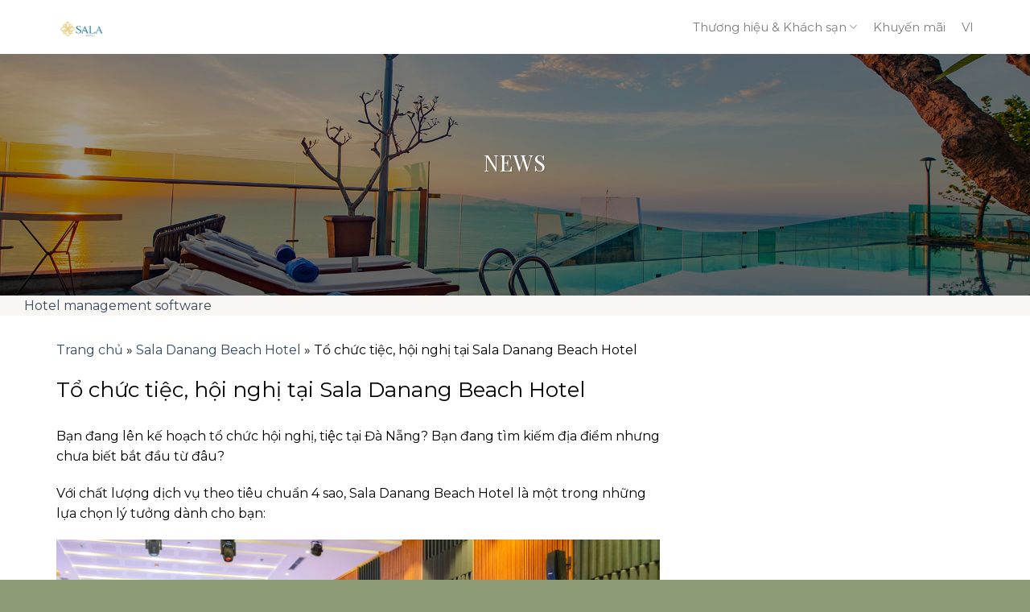

--- FILE ---
content_type: text/html; charset=UTF-8
request_url: https://salahotelgroup.com/to-chuc-tiec-hoi-nghi-tai-sala-danang-beach-hotel/
body_size: 18431
content:
<!DOCTYPE html>
<html lang="vi-VN" prefix="og: https://ogp.me/ns#" class="loading-site no-js">
<head>
	<meta charset="UTF-8" />
	<link rel="profile" href="http://gmpg.org/xfn/11" />
	<link rel="pingback" href="" />

	<script>(function(html){html.className = html.className.replace(/\bno-js\b/,'js')})(document.documentElement);</script>
<link rel="alternate" hreflang="vi" href="https://salahotelgroup.com/to-chuc-tiec-hoi-nghi-tai-sala-danang-beach-hotel/" />
<link rel="alternate" hreflang="x-default" href="https://salahotelgroup.com/to-chuc-tiec-hoi-nghi-tai-sala-danang-beach-hotel/" />
<meta name="viewport" content="width=device-width, initial-scale=1" />
<!-- Search Engine Optimization by Rank Math - https://rankmath.com/ -->
<title>Tổ chức tiệc, hội nghị tại Sala Danang Beach Hotel - Tập đoàn Khách sạn Sala, Việt Nam | Trang web chính thức</title>
<meta name="description" content="Với chất lượng dịch vụ theo tiêu chuẩn 4 sao, Sala Danang Beach Hotel là một trong những lựa chọn lý tưởng dành cho bạn:"/>
<meta name="robots" content="follow, index, max-snippet:-1, max-video-preview:-1, max-image-preview:large"/>
<link rel="canonical" href="https://salahotelgroup.com/to-chuc-tiec-hoi-nghi-tai-sala-danang-beach-hotel/" />
<meta property="og:locale" content="vi_VN" />
<meta property="og:type" content="article" />
<meta property="og:title" content="Tổ chức tiệc, hội nghị tại Sala Danang Beach Hotel - Tập đoàn Khách sạn Sala, Việt Nam | Trang web chính thức" />
<meta property="og:description" content="Với chất lượng dịch vụ theo tiêu chuẩn 4 sao, Sala Danang Beach Hotel là một trong những lựa chọn lý tưởng dành cho bạn:" />
<meta property="og:url" content="https://salahotelgroup.com/to-chuc-tiec-hoi-nghi-tai-sala-danang-beach-hotel/" />
<meta property="og:site_name" content="Tập đoàn Khách sạn Sala, Việt Nam | Trang web chính thức" />
<meta property="article:section" content="Sala Danang Beach Hotel" />
<meta property="og:image" content="https://salahotelgroup.com/wp-content/uploads/2024/07/sukien-1-1024x683.jpg" />
<meta property="og:image:secure_url" content="https://salahotelgroup.com/wp-content/uploads/2024/07/sukien-1-1024x683.jpg" />
<meta property="og:image:width" content="1020" />
<meta property="og:image:height" content="680" />
<meta property="og:image:alt" content="Sala Danang Beach Hote" />
<meta property="og:image:type" content="image/jpeg" />
<meta property="article:published_time" content="2024-07-13T16:35:49+07:00" />
<meta name="twitter:card" content="summary_large_image" />
<meta name="twitter:title" content="Tổ chức tiệc, hội nghị tại Sala Danang Beach Hotel - Tập đoàn Khách sạn Sala, Việt Nam | Trang web chính thức" />
<meta name="twitter:description" content="Với chất lượng dịch vụ theo tiêu chuẩn 4 sao, Sala Danang Beach Hotel là một trong những lựa chọn lý tưởng dành cho bạn:" />
<meta name="twitter:image" content="https://salahotelgroup.com/wp-content/uploads/2024/07/sukien-1-1024x683.jpg" />
<meta name="twitter:label1" content="Written by" />
<meta name="twitter:data1" content="Thanh Hương" />
<meta name="twitter:label2" content="Time to read" />
<meta name="twitter:data2" content="1 minute" />
<script type="application/ld+json" class="rank-math-schema">{"@context":"https://schema.org","@graph":[{"@type":["Person","Organization"],"@id":"https://salahotelgroup.com/#person","name":"admin","logo":{"@type":"ImageObject","@id":"https://salahotelgroup.com/#logo","url":"https://salahotelgroup.com/wp-content/uploads/2021/09/Logo-SALA-DANANG-1.png","contentUrl":"https://salahotelgroup.com/wp-content/uploads/2021/09/Logo-SALA-DANANG-1.png","caption":"admin","inLanguage":"vi-VN"},"image":{"@type":"ImageObject","@id":"https://salahotelgroup.com/#logo","url":"https://salahotelgroup.com/wp-content/uploads/2021/09/Logo-SALA-DANANG-1.png","contentUrl":"https://salahotelgroup.com/wp-content/uploads/2021/09/Logo-SALA-DANANG-1.png","caption":"admin","inLanguage":"vi-VN"}},{"@type":"WebSite","@id":"https://salahotelgroup.com/#website","url":"https://salahotelgroup.com","name":"admin","publisher":{"@id":"https://salahotelgroup.com/#person"},"inLanguage":"vi-VN"},{"@type":"ImageObject","@id":"https://salahotelgroup.com/wp-content/uploads/2024/07/sukien-1-scaled.jpg","url":"https://salahotelgroup.com/wp-content/uploads/2024/07/sukien-1-scaled.jpg","width":"2560","height":"1706","inLanguage":"vi-VN"},{"@type":"BreadcrumbList","@id":"https://salahotelgroup.com/to-chuc-tiec-hoi-nghi-tai-sala-danang-beach-hotel/#breadcrumb","itemListElement":[{"@type":"ListItem","position":"1","item":{"@id":"https://salahotelgroup.com","name":"Trang ch\u1ee7"}},{"@type":"ListItem","position":"2","item":{"@id":"https://salahotelgroup.com/category/sala-danang-beach-hotel-2/","name":"Sala Danang Beach Hotel"}},{"@type":"ListItem","position":"3","item":{"@id":"https://salahotelgroup.com/to-chuc-tiec-hoi-nghi-tai-sala-danang-beach-hotel/","name":"T\u1ed5 ch\u1ee9c ti\u1ec7c, h\u1ed9i ngh\u1ecb t\u1ea1i Sala Danang Beach Hotel"}}]},{"@type":"WebPage","@id":"https://salahotelgroup.com/to-chuc-tiec-hoi-nghi-tai-sala-danang-beach-hotel/#webpage","url":"https://salahotelgroup.com/to-chuc-tiec-hoi-nghi-tai-sala-danang-beach-hotel/","name":"T\u1ed5 ch\u1ee9c ti\u1ec7c, h\u1ed9i ngh\u1ecb t\u1ea1i Sala Danang Beach Hotel - T\u1eadp \u0111o\u00e0n Kh\u00e1ch s\u1ea1n Sala, Vi\u1ec7t Nam | Trang web ch\u00ednh th\u1ee9c","datePublished":"2024-07-13T16:35:49+07:00","dateModified":"2024-07-13T16:35:49+07:00","isPartOf":{"@id":"https://salahotelgroup.com/#website"},"primaryImageOfPage":{"@id":"https://salahotelgroup.com/wp-content/uploads/2024/07/sukien-1-scaled.jpg"},"inLanguage":"vi-VN","breadcrumb":{"@id":"https://salahotelgroup.com/to-chuc-tiec-hoi-nghi-tai-sala-danang-beach-hotel/#breadcrumb"}},{"@type":"Person","@id":"https://salahotelgroup.com/author/thanhhuong/","name":"Thanh H\u01b0\u01a1ng","url":"https://salahotelgroup.com/author/thanhhuong/","image":{"@type":"ImageObject","@id":"https://secure.gravatar.com/avatar/005b01d6a794e6d69e25420b2b5c95b7a38159294ad174416a42f5600e688054?s=96&amp;d=mm&amp;r=g","url":"https://secure.gravatar.com/avatar/005b01d6a794e6d69e25420b2b5c95b7a38159294ad174416a42f5600e688054?s=96&amp;d=mm&amp;r=g","caption":"Thanh H\u01b0\u01a1ng","inLanguage":"vi-VN"}},{"@type":"BlogPosting","headline":"T\u1ed5 ch\u1ee9c ti\u1ec7c, h\u1ed9i ngh\u1ecb t\u1ea1i Sala Danang Beach Hotel - T\u1eadp \u0111o\u00e0n Kh\u00e1ch s\u1ea1n Sala, Vi\u1ec7t Nam | Trang web ch\u00ednh th\u1ee9c","keywords":"Sala Danang Beach Hote,ti\u1ec7c,h\u1ed9i ngh\u1ecb","datePublished":"2024-07-13T16:35:49+07:00","dateModified":"2024-07-13T16:35:49+07:00","articleSection":"Sala Danang Beach Hotel, Tin t\u1ee9c, Tin t\u1ee9c \u0110\u00e0 N\u1eb5ng","author":{"@id":"https://salahotelgroup.com/author/thanhhuong/","name":"Thanh H\u01b0\u01a1ng"},"publisher":{"@id":"https://salahotelgroup.com/#person"},"description":"V\u1edbi ch\u1ea5t l\u01b0\u1ee3ng d\u1ecbch v\u1ee5 theo ti\u00eau chu\u1ea9n 4 sao, Sala Danang Beach Hotel la\u0300 m\u1ed9t trong nh\u1eefng l\u1ef1a ch\u1ecdn l\u00fd t\u01b0\u1edfng d\u00e0nh cho b\u1ea1n:","name":"T\u1ed5 ch\u1ee9c ti\u1ec7c, h\u1ed9i ngh\u1ecb t\u1ea1i Sala Danang Beach Hotel - T\u1eadp \u0111o\u00e0n Kh\u00e1ch s\u1ea1n Sala, Vi\u1ec7t Nam | Trang web ch\u00ednh th\u1ee9c","@id":"https://salahotelgroup.com/to-chuc-tiec-hoi-nghi-tai-sala-danang-beach-hotel/#richSnippet","isPartOf":{"@id":"https://salahotelgroup.com/to-chuc-tiec-hoi-nghi-tai-sala-danang-beach-hotel/#webpage"},"image":{"@id":"https://salahotelgroup.com/wp-content/uploads/2024/07/sukien-1-scaled.jpg"},"inLanguage":"vi-VN","mainEntityOfPage":{"@id":"https://salahotelgroup.com/to-chuc-tiec-hoi-nghi-tai-sala-danang-beach-hotel/#webpage"}}]}</script>
<!-- /Rank Math WordPress SEO plugin -->

<link rel='dns-prefetch' href='//fonts.googleapis.com' />
<link href='https://fonts.gstatic.com' crossorigin rel='preconnect' />
<link rel='prefetch' href='https://salahotelgroup.com/wp-content/themes/flatsome/assets/js/flatsome.js?ver=8e60d746741250b4dd4e' />
<link rel='prefetch' href='https://salahotelgroup.com/wp-content/themes/flatsome/assets/js/chunk.slider.js?ver=3.19.6' />
<link rel='prefetch' href='https://salahotelgroup.com/wp-content/themes/flatsome/assets/js/chunk.popups.js?ver=3.19.6' />
<link rel='prefetch' href='https://salahotelgroup.com/wp-content/themes/flatsome/assets/js/chunk.tooltips.js?ver=3.19.6' />
<link rel="alternate" type="application/rss+xml" title="Tập đoàn Khách sạn Sala, Việt Nam | Trang web chính thức &raquo; Feed" href="https://salahotelgroup.com/feed/" />
<link rel="alternate" type="application/rss+xml" title="Tập đoàn Khách sạn Sala, Việt Nam | Trang web chính thức &raquo; Comments Feed" href="https://salahotelgroup.com/comments/feed/" />
<link rel="alternate" title="oEmbed (JSON)" type="application/json+oembed" href="https://salahotelgroup.com/wp-json/oembed/1.0/embed?url=https%3A%2F%2Fsalahotelgroup.com%2Fto-chuc-tiec-hoi-nghi-tai-sala-danang-beach-hotel%2F" />
<link rel="alternate" title="oEmbed (XML)" type="text/xml+oembed" href="https://salahotelgroup.com/wp-json/oembed/1.0/embed?url=https%3A%2F%2Fsalahotelgroup.com%2Fto-chuc-tiec-hoi-nghi-tai-sala-danang-beach-hotel%2F&#038;format=xml" />
<style id='wp-img-auto-sizes-contain-inline-css' type='text/css'>
img:is([sizes=auto i],[sizes^="auto," i]){contain-intrinsic-size:3000px 1500px}
/*# sourceURL=wp-img-auto-sizes-contain-inline-css */
</style>

<link rel='stylesheet' id='contact-form-7-css' href='https://salahotelgroup.com/wp-content/plugins/contact-form-7/includes/css/styles.css?ver=6.1.4' type='text/css' media='all' />
<link rel='stylesheet' id='flatsome-main-css' href='https://salahotelgroup.com/wp-content/themes/flatsome/assets/css/flatsome.css?ver=3.19.6' type='text/css' media='all' />
<style id='flatsome-main-inline-css' type='text/css'>
@font-face {
				font-family: "fl-icons";
				font-display: block;
				src: url(https://salahotelgroup.com/wp-content/themes/flatsome/assets/css/icons/fl-icons.eot?v=3.19.6);
				src:
					url(https://salahotelgroup.com/wp-content/themes/flatsome/assets/css/icons/fl-icons.eot#iefix?v=3.19.6) format("embedded-opentype"),
					url(https://salahotelgroup.com/wp-content/themes/flatsome/assets/css/icons/fl-icons.woff2?v=3.19.6) format("woff2"),
					url(https://salahotelgroup.com/wp-content/themes/flatsome/assets/css/icons/fl-icons.ttf?v=3.19.6) format("truetype"),
					url(https://salahotelgroup.com/wp-content/themes/flatsome/assets/css/icons/fl-icons.woff?v=3.19.6) format("woff"),
					url(https://salahotelgroup.com/wp-content/themes/flatsome/assets/css/icons/fl-icons.svg?v=3.19.6#fl-icons) format("svg");
			}
/*# sourceURL=flatsome-main-inline-css */
</style>
<link rel='stylesheet' id='flatsome-style-css' href='https://salahotelgroup.com/wp-content/themes/sala-child/style.css?ver=3.0' type='text/css' media='all' />
<link rel='stylesheet' id='min-awesome-css' href='https://salahotelgroup.com/wp-content/themes/sala-child/assets/fonts/fontsawesome/css/fontawesome.min.css?ver=6.9' type='text/css' media='all' />
<link rel='stylesheet' id='all-font-awesome-css' href='https://salahotelgroup.com/wp-content/themes/sala-child/assets/fonts/fontsawesome/css/light.min.css?ver=6.9' type='text/css' media='all' />
<link rel='stylesheet' id='flatpickr-css' href='https://salahotelgroup.com/wp-content/themes/sala-child/assets/css/flatpickr.min.css?ver=6.9' type='text/css' media='all' />
<link rel='stylesheet' id='flatsome-googlefonts-css' href='//fonts.googleapis.com/css?family=Playfair+Display%3Aregular%2Cregular%2C700%7CMontserrat%3Aregular%2Cregular%2C700&#038;display=swap&#038;ver=3.9' type='text/css' media='all' />
<script type="text/javascript" src="https://salahotelgroup.com/wp-includes/js/jquery/jquery.min.js?ver=3.7.1" id="jquery-core-js"></script>
<link rel="https://api.w.org/" href="https://salahotelgroup.com/wp-json/" /><link rel="alternate" title="JSON" type="application/json" href="https://salahotelgroup.com/wp-json/wp/v2/posts/4309" /><link rel="EditURI" type="application/rsd+xml" title="RSD" href="https://salahotelgroup.com/xmlrpc.php?rsd" />
<meta name="generator" content="WordPress 6.9" />
<link rel='shortlink' href='https://salahotelgroup.com/?p=4309' />
<meta name="generator" content="WPML ver:4.7.1 stt:1,57;" />
<meta name="cdp-version" content="1.5.0" /><!-- Analytics by WP Statistics - https://wp-statistics.com -->
<!-- Google tag (gtag.js) -->
<script async src="https://www.googletagmanager.com/gtag/js?id=AW-10926669659"></script>
<script>
  window.dataLayer = window.dataLayer || [];
  function gtag(){dataLayer.push(arguments);}
  gtag('js', new Date());

  gtag('config', 'AW-10926669659');
</script><link rel="icon" href="https://salahotelgroup.com/wp-content/uploads/2021/09/favicon.png" sizes="32x32" />
<link rel="icon" href="https://salahotelgroup.com/wp-content/uploads/2021/09/favicon.png" sizes="192x192" />
<link rel="apple-touch-icon" href="https://salahotelgroup.com/wp-content/uploads/2021/09/favicon.png" />
<meta name="msapplication-TileImage" content="https://salahotelgroup.com/wp-content/uploads/2021/09/favicon.png" />
<style id="custom-css" type="text/css">:root {--primary-color: #132146;--fs-color-primary: #132146;--fs-color-secondary: #8e9b77;--fs-color-success: #8e9b77;--fs-color-alert: #b20000;--fs-experimental-link-color: #334862;--fs-experimental-link-color-hover: #111;}.tooltipster-base {--tooltip-color: #fff;--tooltip-bg-color: #000;}.off-canvas-right .mfp-content, .off-canvas-left .mfp-content {--drawer-width: 300px;}.container-width, .full-width .ubermenu-nav, .container, .row{max-width: 1170px}.row.row-collapse{max-width: 1140px}.row.row-small{max-width: 1162.5px}.row.row-large{max-width: 1200px}.header-main{height: 67px}#logo img{max-height: 67px}#logo{width:700px;}#logo img{padding:5px 0;}.header-top{min-height: 30px}.transparent .header-main{height: 105px}.transparent #logo img{max-height: 105px}.has-transparent + .page-title:first-of-type,.has-transparent + #main > .page-title,.has-transparent + #main > div > .page-title,.has-transparent + #main .page-header-wrapper:first-of-type .page-title{padding-top: 105px;}.header.show-on-scroll,.stuck .header-main{height:70px!important}.stuck #logo img{max-height: 70px!important}.header-bg-color {background-color: #ffffff}.header-bottom {background-color: #f1f1f1}.header-main .nav > li > a{line-height: 130px }.stuck .header-main .nav > li > a{line-height: 50px }@media (max-width: 549px) {.header-main{height: 70px}#logo img{max-height: 70px}}body{color: #000000}h1,h2,h3,h4,h5,h6,.heading-font{color: #000000;}body{font-size: 100%;}@media screen and (max-width: 549px){body{font-size: 100%;}}body{font-family: Montserrat, sans-serif;}body {font-weight: 400;font-style: normal;}.nav > li > a {font-family: Montserrat, sans-serif;}.mobile-sidebar-levels-2 .nav > li > ul > li > a {font-family: Montserrat, sans-serif;}.nav > li > a,.mobile-sidebar-levels-2 .nav > li > ul > li > a {font-weight: 700;font-style: normal;}h1,h2,h3,h4,h5,h6,.heading-font, .off-canvas-center .nav-sidebar.nav-vertical > li > a{font-family: "Playfair Display", sans-serif;}h1,h2,h3,h4,h5,h6,.heading-font,.banner h1,.banner h2 {font-weight: 400;font-style: normal;}.alt-font{font-family: "Playfair Display", sans-serif;}.alt-font {font-weight: 700!important;font-style: normal!important;}.footer-1{background-color: #8e9b77}.footer-2{background-color: #8e9b77}.absolute-footer, html{background-color: #8e9b77}.nav-vertical-fly-out > li + li {border-top-width: 1px; border-top-style: solid;}/* Custom CSS */.wpcf7-spinner {display:none;}.screen .screen__chat-button {min-height: auto;margin-right: 9px;margin-bottom: 50px;}.mfp-iframe-holder .mfp-content {max-width: 1200px;}.mfp-iframe-scaler {padding-top: 70%;}.ibe iframe{min-width: 100%!important;}.mfp-iframe-scaler iframe {background: #fff;}/* Custom CSS Mobile */@media (max-width: 549px){.mfp-iframe-scaler {padding-top: 180%;}}.label-new.menu-item > a:after{content:"New";}.label-hot.menu-item > a:after{content:"Hot";}.label-sale.menu-item > a:after{content:"Sale";}.label-popular.menu-item > a:after{content:"Popular";}</style>		<style type="text/css" id="wp-custom-css">
			@media (min-width: 920px) {
.facilities-style-1 .facilities-item .box-text-inner {
padding-right: 90px
}
}		</style>
		
  
  <!-- start head script -->
  <link rel="stylesheet" href="https://salahotelgroup.com/wp-content/themes/sala-child/assets/css/be-style.css">
  <meta name="google-site-verification" content="83Bi0QxVJwWKl0YIl2tZ0nvdUhypYNd1yAP6ylXtpc8" />
  <script type="text/javascript">
    !function(e,n){
      var t="bookingengine",o="integration",i=e[t]=e[t]||{},a=i[o]=i[o]||{},r="__cq",c="__loader",d="getElementsByTagName";
      if(n=n||[],a[r]=a[r]?a[r].concat(n):n,!a[c]){a[c]=!0;var l=e.document,g=l[d]("head")[0]||l[d]("body")[0];
        !function n(i){if(0!==i.length){var a=l.createElement("script");a.type="text/javascript",a.async=!0,a.src="https://"+i[0]+"/integration/loader.js",
          a.onerror=a.onload=function(n,i){return function(){e[t]&&e[t][o]&&e[t][o].loaded||(g.removeChild(n),i())}}(a,(function(){n(i.slice(1,i.length))})),g.appendChild(a)}}(
          ["vn-ibe.hopenapi.com", "ibe.hopenapi.com", "ibe.behopenapi.com"])}
    }(window, [
      ["setContext", "BE-INT-salahotelgroup-com_2025-09-15", "vi"],
      ["embed", "booking-form", {
        container: "be-booking-form"
      }],
      ["embed", "search-form", {
        container: "be-search-form"
      }],
      ["setContext", "BE-INT-salahotelgroup-com_2025-09-15.510092", "vi"],
      ["embed", "search-form", {
        container: "be-search-form-510092"
      }],
      ["setContext", "BE-INT-salahotelgroup-com_2025-09-15.510093", "vi"],
      ["embed", "search-form", {
        container: "be-search-form-510093"
      }],
      ["setContext", "BE-INT-salahotelgroup-com_2025-09-15.510094", "vi"],
      ["embed", "search-form", {
        container: "be-search-form-510094"
      }
      ]
    ]);
  </script>
  <!-- end head script -->
  <!-- start head script -->
<script type="text/javascript">
    !function(e,n){
        var t="bookingengine",o="integration",i=e[t]=e[t]||{},a=i[o]=i[o]||{},r="__cq",c="__loader",d="getElementsByTagName";
        if(n=n||[],a[r]=a[r]?a[r].concat(n):n,!a[c]){a[c]=!0;var l=e.document,g=l[d]("head")[0]||l[d]("body")[0];
        !function n(i){if(0!==i.length){var a=l.createElement("script");a.type="text/javascript",a.async=!0,a.src="https://"+i[0]+"/integration/loader.js",
        a.onerror=a.onload=function(n,i){return function(){e[t]&&e[t][o]&&e[t][o].loaded||(g.removeChild(n),i())}}(a,(function(){n(i.slice(1,i.length))})),g.appendChild(a)}}(
        ["vn-ibe.hopenapi.com", "ibe.hopenapi.com", "ibe.behopenapi.com"])}
    }(window, [
            ["setContext", "BE-INT-salahotelgroup-com_2025-09-15", "vi"],
            ["embed", "guest-account", {
                container: "be-guest-account"
            }]
        ]);
</script>
<!-- end head script -->
<style id='wp-block-paragraph-inline-css' type='text/css'>
.is-small-text{font-size:.875em}.is-regular-text{font-size:1em}.is-large-text{font-size:2.25em}.is-larger-text{font-size:3em}.has-drop-cap:not(:focus):first-letter{float:left;font-size:8.4em;font-style:normal;font-weight:100;line-height:.68;margin:.05em .1em 0 0;text-transform:uppercase}body.rtl .has-drop-cap:not(:focus):first-letter{float:none;margin-left:.1em}p.has-drop-cap.has-background{overflow:hidden}:root :where(p.has-background){padding:1.25em 2.375em}:where(p.has-text-color:not(.has-link-color)) a{color:inherit}p.has-text-align-left[style*="writing-mode:vertical-lr"],p.has-text-align-right[style*="writing-mode:vertical-rl"]{rotate:180deg}
/*# sourceURL=https://salahotelgroup.com/wp-includes/blocks/paragraph/style.min.css */
</style>
<style id='global-styles-inline-css' type='text/css'>
:root{--wp--preset--aspect-ratio--square: 1;--wp--preset--aspect-ratio--4-3: 4/3;--wp--preset--aspect-ratio--3-4: 3/4;--wp--preset--aspect-ratio--3-2: 3/2;--wp--preset--aspect-ratio--2-3: 2/3;--wp--preset--aspect-ratio--16-9: 16/9;--wp--preset--aspect-ratio--9-16: 9/16;--wp--preset--color--black: #000000;--wp--preset--color--cyan-bluish-gray: #abb8c3;--wp--preset--color--white: #ffffff;--wp--preset--color--pale-pink: #f78da7;--wp--preset--color--vivid-red: #cf2e2e;--wp--preset--color--luminous-vivid-orange: #ff6900;--wp--preset--color--luminous-vivid-amber: #fcb900;--wp--preset--color--light-green-cyan: #7bdcb5;--wp--preset--color--vivid-green-cyan: #00d084;--wp--preset--color--pale-cyan-blue: #8ed1fc;--wp--preset--color--vivid-cyan-blue: #0693e3;--wp--preset--color--vivid-purple: #9b51e0;--wp--preset--color--primary: #132146;--wp--preset--color--secondary: #8e9b77;--wp--preset--color--success: #8e9b77;--wp--preset--color--alert: #b20000;--wp--preset--gradient--vivid-cyan-blue-to-vivid-purple: linear-gradient(135deg,rgb(6,147,227) 0%,rgb(155,81,224) 100%);--wp--preset--gradient--light-green-cyan-to-vivid-green-cyan: linear-gradient(135deg,rgb(122,220,180) 0%,rgb(0,208,130) 100%);--wp--preset--gradient--luminous-vivid-amber-to-luminous-vivid-orange: linear-gradient(135deg,rgb(252,185,0) 0%,rgb(255,105,0) 100%);--wp--preset--gradient--luminous-vivid-orange-to-vivid-red: linear-gradient(135deg,rgb(255,105,0) 0%,rgb(207,46,46) 100%);--wp--preset--gradient--very-light-gray-to-cyan-bluish-gray: linear-gradient(135deg,rgb(238,238,238) 0%,rgb(169,184,195) 100%);--wp--preset--gradient--cool-to-warm-spectrum: linear-gradient(135deg,rgb(74,234,220) 0%,rgb(151,120,209) 20%,rgb(207,42,186) 40%,rgb(238,44,130) 60%,rgb(251,105,98) 80%,rgb(254,248,76) 100%);--wp--preset--gradient--blush-light-purple: linear-gradient(135deg,rgb(255,206,236) 0%,rgb(152,150,240) 100%);--wp--preset--gradient--blush-bordeaux: linear-gradient(135deg,rgb(254,205,165) 0%,rgb(254,45,45) 50%,rgb(107,0,62) 100%);--wp--preset--gradient--luminous-dusk: linear-gradient(135deg,rgb(255,203,112) 0%,rgb(199,81,192) 50%,rgb(65,88,208) 100%);--wp--preset--gradient--pale-ocean: linear-gradient(135deg,rgb(255,245,203) 0%,rgb(182,227,212) 50%,rgb(51,167,181) 100%);--wp--preset--gradient--electric-grass: linear-gradient(135deg,rgb(202,248,128) 0%,rgb(113,206,126) 100%);--wp--preset--gradient--midnight: linear-gradient(135deg,rgb(2,3,129) 0%,rgb(40,116,252) 100%);--wp--preset--font-size--small: 13px;--wp--preset--font-size--medium: 20px;--wp--preset--font-size--large: 36px;--wp--preset--font-size--x-large: 42px;--wp--preset--spacing--20: 0.44rem;--wp--preset--spacing--30: 0.67rem;--wp--preset--spacing--40: 1rem;--wp--preset--spacing--50: 1.5rem;--wp--preset--spacing--60: 2.25rem;--wp--preset--spacing--70: 3.38rem;--wp--preset--spacing--80: 5.06rem;--wp--preset--shadow--natural: 6px 6px 9px rgba(0, 0, 0, 0.2);--wp--preset--shadow--deep: 12px 12px 50px rgba(0, 0, 0, 0.4);--wp--preset--shadow--sharp: 6px 6px 0px rgba(0, 0, 0, 0.2);--wp--preset--shadow--outlined: 6px 6px 0px -3px rgb(255, 255, 255), 6px 6px rgb(0, 0, 0);--wp--preset--shadow--crisp: 6px 6px 0px rgb(0, 0, 0);}:where(body) { margin: 0; }.wp-site-blocks > .alignleft { float: left; margin-right: 2em; }.wp-site-blocks > .alignright { float: right; margin-left: 2em; }.wp-site-blocks > .aligncenter { justify-content: center; margin-left: auto; margin-right: auto; }:where(.is-layout-flex){gap: 0.5em;}:where(.is-layout-grid){gap: 0.5em;}.is-layout-flow > .alignleft{float: left;margin-inline-start: 0;margin-inline-end: 2em;}.is-layout-flow > .alignright{float: right;margin-inline-start: 2em;margin-inline-end: 0;}.is-layout-flow > .aligncenter{margin-left: auto !important;margin-right: auto !important;}.is-layout-constrained > .alignleft{float: left;margin-inline-start: 0;margin-inline-end: 2em;}.is-layout-constrained > .alignright{float: right;margin-inline-start: 2em;margin-inline-end: 0;}.is-layout-constrained > .aligncenter{margin-left: auto !important;margin-right: auto !important;}.is-layout-constrained > :where(:not(.alignleft):not(.alignright):not(.alignfull)){margin-left: auto !important;margin-right: auto !important;}body .is-layout-flex{display: flex;}.is-layout-flex{flex-wrap: wrap;align-items: center;}.is-layout-flex > :is(*, div){margin: 0;}body .is-layout-grid{display: grid;}.is-layout-grid > :is(*, div){margin: 0;}body{padding-top: 0px;padding-right: 0px;padding-bottom: 0px;padding-left: 0px;}a:where(:not(.wp-element-button)){text-decoration: none;}:root :where(.wp-element-button, .wp-block-button__link){background-color: #32373c;border-width: 0;color: #fff;font-family: inherit;font-size: inherit;font-style: inherit;font-weight: inherit;letter-spacing: inherit;line-height: inherit;padding-top: calc(0.667em + 2px);padding-right: calc(1.333em + 2px);padding-bottom: calc(0.667em + 2px);padding-left: calc(1.333em + 2px);text-decoration: none;text-transform: inherit;}.has-black-color{color: var(--wp--preset--color--black) !important;}.has-cyan-bluish-gray-color{color: var(--wp--preset--color--cyan-bluish-gray) !important;}.has-white-color{color: var(--wp--preset--color--white) !important;}.has-pale-pink-color{color: var(--wp--preset--color--pale-pink) !important;}.has-vivid-red-color{color: var(--wp--preset--color--vivid-red) !important;}.has-luminous-vivid-orange-color{color: var(--wp--preset--color--luminous-vivid-orange) !important;}.has-luminous-vivid-amber-color{color: var(--wp--preset--color--luminous-vivid-amber) !important;}.has-light-green-cyan-color{color: var(--wp--preset--color--light-green-cyan) !important;}.has-vivid-green-cyan-color{color: var(--wp--preset--color--vivid-green-cyan) !important;}.has-pale-cyan-blue-color{color: var(--wp--preset--color--pale-cyan-blue) !important;}.has-vivid-cyan-blue-color{color: var(--wp--preset--color--vivid-cyan-blue) !important;}.has-vivid-purple-color{color: var(--wp--preset--color--vivid-purple) !important;}.has-primary-color{color: var(--wp--preset--color--primary) !important;}.has-secondary-color{color: var(--wp--preset--color--secondary) !important;}.has-success-color{color: var(--wp--preset--color--success) !important;}.has-alert-color{color: var(--wp--preset--color--alert) !important;}.has-black-background-color{background-color: var(--wp--preset--color--black) !important;}.has-cyan-bluish-gray-background-color{background-color: var(--wp--preset--color--cyan-bluish-gray) !important;}.has-white-background-color{background-color: var(--wp--preset--color--white) !important;}.has-pale-pink-background-color{background-color: var(--wp--preset--color--pale-pink) !important;}.has-vivid-red-background-color{background-color: var(--wp--preset--color--vivid-red) !important;}.has-luminous-vivid-orange-background-color{background-color: var(--wp--preset--color--luminous-vivid-orange) !important;}.has-luminous-vivid-amber-background-color{background-color: var(--wp--preset--color--luminous-vivid-amber) !important;}.has-light-green-cyan-background-color{background-color: var(--wp--preset--color--light-green-cyan) !important;}.has-vivid-green-cyan-background-color{background-color: var(--wp--preset--color--vivid-green-cyan) !important;}.has-pale-cyan-blue-background-color{background-color: var(--wp--preset--color--pale-cyan-blue) !important;}.has-vivid-cyan-blue-background-color{background-color: var(--wp--preset--color--vivid-cyan-blue) !important;}.has-vivid-purple-background-color{background-color: var(--wp--preset--color--vivid-purple) !important;}.has-primary-background-color{background-color: var(--wp--preset--color--primary) !important;}.has-secondary-background-color{background-color: var(--wp--preset--color--secondary) !important;}.has-success-background-color{background-color: var(--wp--preset--color--success) !important;}.has-alert-background-color{background-color: var(--wp--preset--color--alert) !important;}.has-black-border-color{border-color: var(--wp--preset--color--black) !important;}.has-cyan-bluish-gray-border-color{border-color: var(--wp--preset--color--cyan-bluish-gray) !important;}.has-white-border-color{border-color: var(--wp--preset--color--white) !important;}.has-pale-pink-border-color{border-color: var(--wp--preset--color--pale-pink) !important;}.has-vivid-red-border-color{border-color: var(--wp--preset--color--vivid-red) !important;}.has-luminous-vivid-orange-border-color{border-color: var(--wp--preset--color--luminous-vivid-orange) !important;}.has-luminous-vivid-amber-border-color{border-color: var(--wp--preset--color--luminous-vivid-amber) !important;}.has-light-green-cyan-border-color{border-color: var(--wp--preset--color--light-green-cyan) !important;}.has-vivid-green-cyan-border-color{border-color: var(--wp--preset--color--vivid-green-cyan) !important;}.has-pale-cyan-blue-border-color{border-color: var(--wp--preset--color--pale-cyan-blue) !important;}.has-vivid-cyan-blue-border-color{border-color: var(--wp--preset--color--vivid-cyan-blue) !important;}.has-vivid-purple-border-color{border-color: var(--wp--preset--color--vivid-purple) !important;}.has-primary-border-color{border-color: var(--wp--preset--color--primary) !important;}.has-secondary-border-color{border-color: var(--wp--preset--color--secondary) !important;}.has-success-border-color{border-color: var(--wp--preset--color--success) !important;}.has-alert-border-color{border-color: var(--wp--preset--color--alert) !important;}.has-vivid-cyan-blue-to-vivid-purple-gradient-background{background: var(--wp--preset--gradient--vivid-cyan-blue-to-vivid-purple) !important;}.has-light-green-cyan-to-vivid-green-cyan-gradient-background{background: var(--wp--preset--gradient--light-green-cyan-to-vivid-green-cyan) !important;}.has-luminous-vivid-amber-to-luminous-vivid-orange-gradient-background{background: var(--wp--preset--gradient--luminous-vivid-amber-to-luminous-vivid-orange) !important;}.has-luminous-vivid-orange-to-vivid-red-gradient-background{background: var(--wp--preset--gradient--luminous-vivid-orange-to-vivid-red) !important;}.has-very-light-gray-to-cyan-bluish-gray-gradient-background{background: var(--wp--preset--gradient--very-light-gray-to-cyan-bluish-gray) !important;}.has-cool-to-warm-spectrum-gradient-background{background: var(--wp--preset--gradient--cool-to-warm-spectrum) !important;}.has-blush-light-purple-gradient-background{background: var(--wp--preset--gradient--blush-light-purple) !important;}.has-blush-bordeaux-gradient-background{background: var(--wp--preset--gradient--blush-bordeaux) !important;}.has-luminous-dusk-gradient-background{background: var(--wp--preset--gradient--luminous-dusk) !important;}.has-pale-ocean-gradient-background{background: var(--wp--preset--gradient--pale-ocean) !important;}.has-electric-grass-gradient-background{background: var(--wp--preset--gradient--electric-grass) !important;}.has-midnight-gradient-background{background: var(--wp--preset--gradient--midnight) !important;}.has-small-font-size{font-size: var(--wp--preset--font-size--small) !important;}.has-medium-font-size{font-size: var(--wp--preset--font-size--medium) !important;}.has-large-font-size{font-size: var(--wp--preset--font-size--large) !important;}.has-x-large-font-size{font-size: var(--wp--preset--font-size--x-large) !important;}
/*# sourceURL=global-styles-inline-css */
</style>
</head>

<body class="wp-singular post-template-default single single-post postid-4309 single-format-standard wp-theme-flatsome wp-child-theme-sala-child lightbox nav-dropdown-has-arrow nav-dropdown-has-shadow">


<a class="skip-link screen-reader-text" href="#main">Skip to content</a>

<div id="wrapper">

	
	<header id="header" class="header has-sticky sticky-jump">
		<div class="header-wrapper">
			<div id="masthead" class="header-main ">
      <div class="header-inner flex-row container logo-left medium-logo-left" role="navigation">

          <!-- Logo -->
          <div id="logo" class="flex-col logo">
            
<!-- Header logo -->
<a href="https://salahotelgroup.com/" title="Tập đoàn Khách sạn Sala, Việt Nam | Trang web chính thức" rel="home">
		<img width="1020" height="1020" src="https://salahotelgroup.com/wp-content/uploads/2025/09/LOGO-HOTEL-JP-1024x1024.jpg" class="header_logo header-logo" alt="Tập đoàn Khách sạn Sala, Việt Nam | Trang web chính thức"/><img  width="1020" height="488" src="https://salahotelgroup.com/wp-content/uploads/2025/09/logo-hotel-1024x490.png" class="header-logo-dark" alt="Tập đoàn Khách sạn Sala, Việt Nam | Trang web chính thức"/></a>
          </div>

          <!-- Mobile Left Elements -->
          <div class="flex-col show-for-medium flex-left">
            <ul class="mobile-nav nav nav-left ">
             
            </ul>
          </div>

          <!-- Left Elements -->
          <div class="flex-col hide-for-medium flex-left
            flex-grow">
            <ul class="header-nav header-nav-main nav nav-left  nav-line-bottom" >
                          </ul>
          </div>

          <!-- Right Elements -->
          <div class="flex-col hide-for-medium flex-right">
            <ul class="header-nav header-nav-main nav nav-right  nav-line-bottom">
              <li id="menu-item-1392" class="menu-item menu-item-type-custom menu-item-object-custom menu-item-has-children menu-item-1392 menu-item-design-default has-dropdown"><a href="#" class="nav-top-link" aria-expanded="false" aria-haspopup="menu">Thương hiệu &#038; Khách sạn<i class="icon-angle-down" ></i></a>
<ul class="sub-menu nav-dropdown nav-dropdown-default">
	<li id="menu-item-1393" class="menu-item menu-item-type-post_type menu-item-object-page menu-item-1393"><a href="https://salahotelgroup.com/khachsansaladanangbeach/">Sala Danang Beach Hotel</a></li>
	<li id="menu-item-1395" class="menu-item menu-item-type-post_type menu-item-object-page menu-item-1395"><a href="https://salahotelgroup.com/khachsansalatuyhoabeach/">Sala TuyHoa Beach Hotel</a></li>
	<li id="menu-item-1394" class="menu-item menu-item-type-post_type menu-item-object-page menu-item-1394"><a href="https://salahotelgroup.com/khachsansalagrandtuyhoa/">Sala Grand TuyHoa Hotel</a></li>
	<li id="menu-item-4969" class="menu-item menu-item-type-post_type menu-item-object-page menu-item-4969"><a href="https://salahotelgroup.com/sala-quynhon/">Sala QuyNhon Holtel</a></li>
</ul>
</li>
<li id="menu-item-1396" class="menu-item menu-item-type-taxonomy menu-item-object-category menu-item-1396 menu-item-design-default"><a href="https://salahotelgroup.com/category/khuyen-mai/" class="nav-top-link">Khuyến mãi</a></li>

	<li class="header-language-dropdown vi"><a href="https://salahotelgroup.com/to-chuc-tiec-hoi-nghi-tai-sala-danang-beach-hotel/" hreflang="vi">vi</a></li>            </ul>
          </div>

          <!-- Mobile Right Elements -->
          <div class="flex-col show-for-medium flex-right">
            <ul class="mobile-nav nav nav-right ">
              <li><a href="https://salahotelgroup.com/loyalty-member/" style=" margin-top: -6px; "><svg width="28" height="28" viewBox="0 0 28 28" fill="none" xmlns="http://www.w3.org/2000/svg">
<g clip-path="url(#clip0_33_12)">
<path d="M26.9141 7.83246L27.5483 7.18942C27.9659 6.76458 28.108 6.14046 27.9156 5.57672C27.7437 5.03599 27.2814 4.63865 26.721 4.55012L23.6663 4.08864C23.4805 4.05692 23.3229 3.93432 23.2464 3.762L21.8702 0.864643C21.6327 0.338904 21.1093 0.00100708 20.5324 0.00100708C19.9554 0.00100708 19.432 0.338904 19.1945 0.864643L17.8174 3.76474C17.7409 3.93705 17.5832 4.05965 17.3974 4.09137L14.3428 4.55285C13.7824 4.64139 13.3199 5.03873 13.1482 5.57945C12.9557 6.1432 13.0979 6.76731 13.5154 7.19216L13.7894 7.47214H2.33323C1.04524 7.47373 0.00153117 8.51744 0 9.80543V25.6661C0.00153117 26.9541 1.04524 27.9978 2.33323 27.9994H25.6654C26.9533 27.9978 27.997 26.9541 27.9986 25.6661V9.80029C28.0003 9.00129 27.5906 8.25769 26.9141 7.83246ZM14.0348 5.87256C14.0955 5.66503 14.2699 5.51066 14.4832 5.47544L17.5374 5.01396C18.0297 4.93625 18.4508 4.61848 18.6607 4.16651L20.0372 1.26586C20.1204 1.06583 20.3158 0.93546 20.5324 0.93546C20.749 0.93546 20.9443 1.06583 21.0275 1.26586L22.4041 4.16651C22.6138 4.61831 23.0348 4.93608 23.5268 5.01396L26.5814 5.47544C26.7948 5.51066 26.9691 5.66503 27.0299 5.87256C27.1094 6.10289 27.0529 6.35838 26.8838 6.53381L24.6906 8.75455C24.3393 9.11701 24.1815 9.62503 24.2655 10.1228L24.7853 13.274C24.8305 13.5131 24.734 13.7568 24.5375 13.9003C24.3771 14.0188 24.162 14.032 23.9883 13.9339L21.2276 12.4252C20.7945 12.1878 20.2702 12.1878 19.837 12.4252L17.0791 13.9338C16.9055 14.0318 16.6903 14.0187 16.5299 13.9002C16.3333 13.7568 16.2369 13.5131 16.2821 13.274L16.7991 10.1227C16.8824 9.62453 16.7235 9.11646 16.3712 8.7545L14.1808 6.53375C14.0112 6.35805 13.9547 6.10185 14.0348 5.87114V5.87256ZM2.33323 8.40036H14.7114L15.7077 9.41017C15.8507 9.55891 15.9143 9.76688 15.879 9.97014L15.3591 13.1214C15.2542 13.7131 15.499 14.3123 15.9882 14.6613C16.4395 14.9862 17.0375 15.0225 17.5248 14.7547L20.2845 13.246C20.4388 13.161 20.6259 13.161 20.7801 13.246L23.5398 14.7547C24.0271 15.0227 24.6252 14.9864 25.0764 14.6613C25.5656 14.3123 25.8104 13.7131 25.7055 13.1214L25.1857 9.97014C25.1503 9.76688 25.2139 9.55891 25.3569 9.41017L26.2319 8.52357C26.7395 8.74488 27.067 9.24661 27.0653 9.80029V18.6665H0.933304V9.80029C0.933304 9.0271 1.56005 8.40036 2.33323 8.40036ZM27.0653 23.333H0.933304V19.5998H27.0653L27.0653 23.333ZM25.6653 27.0661H2.33323C1.5601 27.0661 0.933304 26.4393 0.933304 25.6661V24.2662H27.0653V25.6661C27.0653 26.4393 26.4385 27.0661 25.6653 27.0661Z" fill="currentColor"/>
<path d="M20.5323 16.3332C20.79 16.3332 20.9989 16.1242 20.9989 15.8666V14.4666C20.9989 14.2089 20.79 14 20.5323 14C20.2746 14 20.0657 14.2089 20.0657 14.4666V15.8666C20.0656 16.1242 20.2746 16.3332 20.5323 16.3332Z" fill="currentColor"/>
<path d="M20.5323 18.1997C20.79 18.1997 20.9989 17.9908 20.9989 17.7331V17.2665C20.9989 17.0088 20.79 16.7999 20.5323 16.7999C20.2746 16.7999 20.0657 17.0088 20.0657 17.2665V17.7331C20.0656 17.9908 20.2746 18.1997 20.5323 18.1997Z" fill="currentColor"/>
<path d="M22.3989 17.2664C22.6566 17.2664 22.8655 17.0575 22.8655 16.7998V15.3999C22.8655 15.1422 22.6566 14.9333 22.3989 14.9333C22.1411 14.9333 21.9323 15.1422 21.9323 15.3999V16.7998C21.9323 17.0575 22.1411 17.2664 22.3989 17.2664Z" fill="currentColor"/>
<path d="M18.6657 17.2664C18.9234 17.2664 19.1323 17.0575 19.1323 16.7998V15.3999C19.1323 15.1422 18.9234 14.9333 18.6657 14.9333C18.408 14.9333 18.1991 15.1422 18.1991 15.3999V16.7998C18.1991 17.0575 18.408 17.2664 18.6657 17.2664Z" fill="currentColor"/>
<path d="M4.19979 15.8665H8.86621C9.63934 15.8665 10.2661 15.2397 10.2661 14.4666V11.6667C10.2661 10.8936 9.63934 10.2668 8.86621 10.2668H4.19979C3.42666 10.2668 2.79987 10.8936 2.79987 11.6667V14.4666C2.79987 15.2398 3.42666 15.8665 4.19979 15.8665ZM3.73317 11.6667C3.73317 11.409 3.94212 11.2001 4.19979 11.2001H8.86621C9.12394 11.2001 9.33283 11.409 9.33283 11.6667V14.4666C9.33283 14.7243 9.12388 14.9332 8.86621 14.9332H4.19979C3.94207 14.9332 3.73317 14.7243 3.73317 14.4666V11.6667Z" fill="currentColor"/>
</g>
<defs>
<clipPath id="clip0_33_12">
<rect width="28" height="28" fill="currentColor"/>
</clipPath>
</defs>
</svg>
</a></li><li class="html custom html_topbar_left"></li>
	<li class="header-language-dropdown vi"><a href="https://salahotelgroup.com/to-chuc-tiec-hoi-nghi-tai-sala-danang-beach-hotel/" hreflang="vi">vi</a></li><li class="nav-icon has-icon">
  		<a href="#" data-open="#main-menu" data-pos="left" data-bg="main-menu-overlay" data-color="" class="is-small" aria-label="Menu" aria-controls="main-menu" aria-expanded="false">

		  <i class="icon-menu" ></i>
		  		</a>
	</li>
            </ul>
          </div>

      </div>
     
      </div>
<div class="header-bg-container fill"><div class="header-bg-image fill"></div><div class="header-bg-color fill"></div></div>		</div>
	</header>

	
	<main id="main" class="">
  <div id="page-header-1453170776" class="page-header-wrapper">
  <div class="page-title dark featured-title">

        <div class="page-title-bg">
      <div class="title-bg fill bg-fill"
        data-parallax-container=".page-title"
        data-parallax-background
        data-parallax="-">
      </div>
      <div class="title-overlay fill"></div>
    </div>
    
    <div class="page-title-inner container align-center text-center flex-row-col medium-flex-wrap" >
              <div class="title-wrapper uppercase flex-col">
          <h1 class="entry-title mb-0">
            News          </h1>
        </div>
                    <div class="title-content flex-col">
        <div class="title-breadcrumbs pb-half pt-half"></div>      </div>
    </div>

     
<style>
#page-header-1453170776 .page-title-inner {
  min-height: 200px;
}
#page-header-1453170776 .title-bg {
  background-image: url(https://salahotelgroup.com/wp-content/uploads/2021/09/7.jpg);
}
#page-header-1453170776 .title-overlay {
  background-color: rgba(0, 0, 0, 0.34);
}
@media (min-width:850px) {
  #page-header-1453170776 .page-title-inner {
    min-height: 300px;
  }
}
</style>
  </div>
    </div>
  
<!-- start Search form script -->
<div id="block-search">
    <div id="be-search-form" class="be-container">
        <a href="https://exely.com/" rel="nofollow" target="_blank">Hotel management software</a>
    </div>
</div>
<!-- end Search form script -->

<div id="content" class="blog-wrapper blog-single page-wrapper">
	
<div class="row">
	<div class="col large-8 pb-0">
	<div class="wbc-breadcrumbs"><div class="container"><nav aria-label="breadcrumbs" class="rank-math-breadcrumb"><p><a href="https://salahotelgroup.com">Trang chủ</a><span class="separator"> &raquo; </span><a href="https://salahotelgroup.com/category/sala-danang-beach-hotel-2/">Sala Danang Beach Hotel</a><span class="separator"> &raquo; </span><span class="last">Tổ chức tiệc, hội nghị tại Sala Danang Beach Hotel</span></p></nav></div></div>	</div>
</div>

<div class="row ">

	<div class="large-8 col pb-0">
		


<article id="post-4309" class="post-4309 post type-post status-publish format-standard has-post-thumbnail hentry category-sala-danang-beach-hotel-2 category-tin-tuc category-tin-tuc-da-nang">
	<div class="article-inner ">
		<header class="entry-header">
	<div class="entry-header-text entry-header-text-top text-left">
		<h1 class="entry-title">Tổ chức tiệc, hội nghị tại Sala Danang Beach Hotel</h1>	</div>
				</header>
		<div class="entry-content single-page">

	<p><span style="font-weight: 400;">Bạn đang lên kế hoạch tổ chức hội nghị, tiệc tại Đà Nẵng? Bạn đang tìm kiếm địa điểm nhưng chưa biết bắt đầu từ đâu?</span></p>
<p><span style="font-weight: 400;">Với chất lượng dịch vụ theo tiêu chuẩn 4 sao, Sala Danang Beach Hotel là một trong những lựa chọn lý tưởng dành cho bạn:</span></p>
<p style="text-align: center;"><img fetchpriority="high" decoding="async" class="alignnone size-full wp-image-4318" src="https://salahotelgroup.com/wp-content/uploads/2024/07/sukien-5-scaled.jpg" alt="" width="2560" height="1707" srcset="https://salahotelgroup.com/wp-content/uploads/2024/07/sukien-5-scaled.jpg 2560w, https://salahotelgroup.com/wp-content/uploads/2024/07/sukien-5-300x200.jpg 300w, https://salahotelgroup.com/wp-content/uploads/2024/07/sukien-5-1024x683.jpg 1024w, https://salahotelgroup.com/wp-content/uploads/2024/07/sukien-5-768x512.jpg 768w, https://salahotelgroup.com/wp-content/uploads/2024/07/sukien-5-1536x1024.jpg 1536w, https://salahotelgroup.com/wp-content/uploads/2024/07/sukien-5-2048x1365.jpg 2048w" sizes="(max-width: 2560px) 100vw, 2560px" /> <img decoding="async" class="lazy-load alignnone size-full wp-image-4314" src="data:image/svg+xml,%3Csvg%20viewBox%3D%220%200%202560%201706%22%20xmlns%3D%22http%3A%2F%2Fwww.w3.org%2F2000%2Fsvg%22%3E%3C%2Fsvg%3E" data-src="https://salahotelgroup.com/wp-content/uploads/2024/07/sukien-3-scaled.jpg" alt="" width="2560" height="1706" srcset="" data-srcset="https://salahotelgroup.com/wp-content/uploads/2024/07/sukien-3-scaled.jpg 2560w, https://salahotelgroup.com/wp-content/uploads/2024/07/sukien-3-300x200.jpg 300w, https://salahotelgroup.com/wp-content/uploads/2024/07/sukien-3-1024x683.jpg 1024w, https://salahotelgroup.com/wp-content/uploads/2024/07/sukien-3-768x512.jpg 768w, https://salahotelgroup.com/wp-content/uploads/2024/07/sukien-3-1536x1024.jpg 1536w, https://salahotelgroup.com/wp-content/uploads/2024/07/sukien-3-2048x1365.jpg 2048w" sizes="(max-width: 2560px) 100vw, 2560px" /></p>
<ul>
<li style="font-weight: 400;" aria-level="1"><span style="font-weight: 400;">Không gian, bố cục linh hoạt (kiểu bàn tròn, kiểu chữ U, kiểu rạp hát,…) với sức chứa lên tới hơn 200 khách;</span></li>
<li style="font-weight: 400;" aria-level="1"><span style="font-weight: 400;">Đội ngũ nhân viên chuyên nghiệp, thân thiện;</span></li>
<li style="font-weight: 400;" aria-level="1"><span style="font-weight: 400;">Trang thiết bị âm thanh, ánh sáng đồng bộ, hiện đại;</span></li>
<li style="font-weight: 400;" aria-level="1"><span style="font-weight: 400;">Thực đơn Á &#8211;  Âu đa dạng, phong phú. </span></li>
</ul>
<p style="text-align: center;"><img decoding="async" class="lazy-load alignnone size-full wp-image-4316" src="data:image/svg+xml,%3Csvg%20viewBox%3D%220%200%202560%201707%22%20xmlns%3D%22http%3A%2F%2Fwww.w3.org%2F2000%2Fsvg%22%3E%3C%2Fsvg%3E" data-src="https://salahotelgroup.com/wp-content/uploads/2024/07/sukien-4-scaled.jpg" alt="" width="2560" height="1707" srcset="" data-srcset="https://salahotelgroup.com/wp-content/uploads/2024/07/sukien-4-scaled.jpg 2560w, https://salahotelgroup.com/wp-content/uploads/2024/07/sukien-4-300x200.jpg 300w, https://salahotelgroup.com/wp-content/uploads/2024/07/sukien-4-1024x683.jpg 1024w, https://salahotelgroup.com/wp-content/uploads/2024/07/sukien-4-768x512.jpg 768w, https://salahotelgroup.com/wp-content/uploads/2024/07/sukien-4-1536x1024.jpg 1536w, https://salahotelgroup.com/wp-content/uploads/2024/07/sukien-4-2048x1365.jpg 2048w" sizes="(max-width: 2560px) 100vw, 2560px" /> <img decoding="async" class="lazy-load alignnone size-full wp-image-4312" src="data:image/svg+xml,%3Csvg%20viewBox%3D%220%200%202560%201707%22%20xmlns%3D%22http%3A%2F%2Fwww.w3.org%2F2000%2Fsvg%22%3E%3C%2Fsvg%3E" data-src="https://salahotelgroup.com/wp-content/uploads/2024/07/sukien-2-scaled.jpg" alt="" width="2560" height="1707" srcset="" data-srcset="https://salahotelgroup.com/wp-content/uploads/2024/07/sukien-2-scaled.jpg 2560w, https://salahotelgroup.com/wp-content/uploads/2024/07/sukien-2-300x200.jpg 300w, https://salahotelgroup.com/wp-content/uploads/2024/07/sukien-2-1024x683.jpg 1024w, https://salahotelgroup.com/wp-content/uploads/2024/07/sukien-2-768x512.jpg 768w, https://salahotelgroup.com/wp-content/uploads/2024/07/sukien-2-1536x1024.jpg 1536w, https://salahotelgroup.com/wp-content/uploads/2024/07/sukien-2-2048x1365.jpg 2048w" sizes="auto, (max-width: 2560px) 100vw, 2560px" /></p>
<p><span style="font-weight: 400;">Inbox Fanpage hoặc liên hệ Hotline ngay hôm nay để tìm hiểu những ưu đãi đặc biệt và lên kế hoạch cho một sự kiện thành công bạn nhé. </span></p>
<hr />
<p><span style="font-weight: 400;">Do you intend to host a party or conference in Da Nang? Are you trying to find a place but are unsure where to begin?</span></p>
<p><span style="font-weight: 400;">With 4-star service quality, Sala Danang Beach Hotel is one of the ideal choices for you:</span></p>
<ul>
<li style="font-weight: 400;" aria-level="1"><span style="font-weight: 400;">Flexible space and layout (round table style, U-shaped style, theater style,&#8230;) with a capacity of up to more than 200 guests;</span></li>
<li style="font-weight: 400;" aria-level="1"><span style="font-weight: 400;">Professional and friendly staff;</span></li>
<li style="font-weight: 400;" aria-level="1"><span style="font-weight: 400;">Modern, synchronized sound and lighting equipment;</span></li>
<li style="font-weight: 400;" aria-level="1"><span style="font-weight: 400;">The Asian &#8211; European menu is diverse and rich.</span></li>
</ul>
<p><span style="font-weight: 400;">Contact us via hotline or inbox fanpage so that you can update special offers and plan your events successfully. </span></p>
<p><span style="font-weight: 400;">SALA DANANG BEACH HOTEL</span></p>
<p><span style="font-weight: 400;">36 &#8211; 38 Lam Hoanh Street, Son Tra District, Danang, Vietnam</span></p>
<p><span style="font-weight: 400;">Booking Center | Tổng đài đặt phòng: 19006406</span></p>
<p><span style="font-weight: 400;">Email: saladn@salahotelgroup.com</span></p>
<p><span style="font-weight: 400;">Website: salahotelgroup.com</span></p>
<p><span style="font-weight: 400;">Hotel phone: 0236 365 8555</span></p>

	<div class="share-bottom">
		<input type="hidden" class="input-copy text-color-blue" id="postLink" value="https://salahotelgroup.com/to-chuc-tiec-hoi-nghi-tai-sala-danang-beach-hotel/">
		<span class="share-icon" onclick="copyToClipboard(this, 'postLink')">
			<span class="copied-text d-none"><i class="icon-checkmark"></i></span>
			<span class="tooltip-text">Copied</span>
			<svg width="18" height="18" viewBox="0 0 18 18" fill="none" xmlns="http://www.w3.org/2000/svg">
			<g clip-path="url(#clip0)">
			<path d="M16.7646 1.23568C15.1171 -0.411886 12.446 -0.411886 10.7984 1.23564L7.27243 4.7616C5.56823 6.46587 5.72602 9.18134 7.27243 10.7278C7.53139 10.9868 7.81792 11.1979 8.12047 11.3714L8.76401 10.7278C9.18609 10.3057 9.03752 9.81218 9.02993 9.45609C8.93729 9.39041 8.84719 9.31943 8.76401 9.23625C7.97043 8.44274 7.93474 7.08241 8.76401 6.25314C8.88716 6.12999 12.2152 2.80199 12.2899 2.72725C13.1125 1.90463 14.4504 1.90463 15.273 2.72725C16.0956 3.54987 16.0956 4.88774 15.273 5.71036L12.9424 8.04098C13.0098 8.41388 13.4143 9.29722 13.2062 10.7544C13.2164 10.7444 13.2285 10.738 13.2387 10.7279L16.7646 7.2019C18.4121 5.55434 18.4121 2.88324 16.7646 1.23568Z" fill="white"/>
			<path d="M11.0005 6.999C10.7416 6.74004 10.455 6.52889 10.1525 6.35547L9.50901 6.999C9.08686 7.42109 9.23543 7.91458 9.24302 8.27068C9.33573 8.33635 9.42583 8.40733 9.50901 8.49051C10.3026 9.28409 10.3383 10.6444 9.50901 11.4736C9.38558 11.5971 5.78192 15.2007 5.70982 15.2728C4.8872 16.0954 3.54933 16.0954 2.72671 15.2728C1.90408 14.4502 1.90408 13.1123 2.72671 12.2897L5.33062 9.68579C5.26323 9.31288 4.85872 8.42955 5.06681 6.97239C5.05665 6.98238 5.04442 6.98888 5.03429 6.99897L1.23513 10.7982C-0.412361 12.4458 -0.412361 15.1169 1.23513 16.7644C2.88269 18.4119 5.55376 18.4119 7.20132 16.7644L11.0005 12.9652C12.6731 11.2926 12.5817 8.58016 11.0005 6.999Z" fill="white"/>
			</g>
			<defs>
			<clipPath id="clip0">
			<rect width="18" height="18" fill="white"/>
			</clipPath>
			</defs>
			</svg>
		</span>
		<span>
			<div class="social-icons share-icons share-row relative icon-style-fill" ><a href="whatsapp://send?text=T%E1%BB%95%20ch%E1%BB%A9c%20ti%E1%BB%87c%2C%20h%E1%BB%99i%20ngh%E1%BB%8B%20t%E1%BA%A1i%20Sala%20Danang%20Beach%20Hotel - https://salahotelgroup.com/to-chuc-tiec-hoi-nghi-tai-sala-danang-beach-hotel/" data-action="share/whatsapp/share" class="icon primary button circle tooltip whatsapp show-for-medium" title="Share on WhatsApp" aria-label="Share on WhatsApp" ><i class="icon-whatsapp" ></i></a><a href="https://www.facebook.com/sharer.php?u=https://salahotelgroup.com/to-chuc-tiec-hoi-nghi-tai-sala-danang-beach-hotel/" data-label="Facebook" onclick="window.open(this.href,this.title,'width=500,height=500,top=300px,left=300px'); return false;" target="_blank" class="icon primary button circle tooltip facebook" title="Share on Facebook" aria-label="Share on Facebook" rel="noopener nofollow" ><i class="icon-facebook" ></i></a><a href="https://twitter.com/share?url=https://salahotelgroup.com/to-chuc-tiec-hoi-nghi-tai-sala-danang-beach-hotel/" onclick="window.open(this.href,this.title,'width=500,height=500,top=300px,left=300px'); return false;" target="_blank" class="icon primary button circle tooltip twitter" title="Share on Twitter" aria-label="Share on Twitter" rel="noopener nofollow" ><i class="icon-twitter" ></i></a><a href="mailto:?subject=T%E1%BB%95%20ch%E1%BB%A9c%20ti%E1%BB%87c%2C%20h%E1%BB%99i%20ngh%E1%BB%8B%20t%E1%BA%A1i%20Sala%20Danang%20Beach%20Hotel&body=Check%20this%20out%3A%20https%3A%2F%2Fsalahotelgroup.com%2Fto-chuc-tiec-hoi-nghi-tai-sala-danang-beach-hotel%2F" class="icon primary button circle tooltip email" title="Email to a Friend" aria-label="Email to a Friend" rel="nofollow" ><i class="icon-envelop" ></i></a><a href="https://pinterest.com/pin/create/button?url=https://salahotelgroup.com/to-chuc-tiec-hoi-nghi-tai-sala-danang-beach-hotel/&media=https://salahotelgroup.com/wp-content/uploads/2024/07/sukien-1-1024x683.jpg&description=T%E1%BB%95%20ch%E1%BB%A9c%20ti%E1%BB%87c%2C%20h%E1%BB%99i%20ngh%E1%BB%8B%20t%E1%BA%A1i%20Sala%20Danang%20Beach%20Hotel" onclick="window.open(this.href,this.title,'width=500,height=500,top=300px,left=300px'); return false;" target="_blank" class="icon primary button circle tooltip pinterest" title="Pin on Pinterest" aria-label="Pin on Pinterest" rel="noopener nofollow" ><i class="icon-pinterest" ></i></a><a href="https://www.linkedin.com/shareArticle?mini=true&url=https://salahotelgroup.com/to-chuc-tiec-hoi-nghi-tai-sala-danang-beach-hotel/&title=T%E1%BB%95%20ch%E1%BB%A9c%20ti%E1%BB%87c%2C%20h%E1%BB%99i%20ngh%E1%BB%8B%20t%E1%BA%A1i%20Sala%20Danang%20Beach%20Hotel" onclick="window.open(this.href,this.title,'width=500,height=500,top=300px,left=300px'); return false;" target="_blank" class="icon primary button circle tooltip linkedin" title="Share on LinkedIn" aria-label="Share on LinkedIn" rel="noopener nofollow" ><i class="icon-linkedin" ></i></a></div>		</span>
	</div>
</div>	</div>
</article>


	</div>
	<div class="post-sidebar large-4 col">
		<div class="is-sticky-column" data-sticky-mode="javascript"><div class="is-sticky-column__inner">			<div id="secondary" class="widget-area " role="complementary">
			</div>
		</div></div>	</div>
</div>
			<div class="container">
			<h3 class="related-title"> Related Article</h3> 
			 		          	<div class="row row-small large-columns-3 medium-columns-2 small-columns-1 related widget_new_post slider row-slider slider-nav-simple slider-nav-outside" data-flickity-options='{"imagesLoaded": true, "groupCells": "100%", "dragThreshold" : 5, "cellAlign": "left","wrapAround": true,"prevNextButtons": true,"percentPosition": true,"pageDots": true, "rightToLeft": false, "autoPlay" : false}'>
		              			            <div class="col post-item">
							<div class="col-inner">
								<a href="https://salahotelgroup.com/year-end-party-promotion/" class="plain">
									<div class="box box-normal box-text-bottom box-blog-post has-hover">
										<div class="box-image">
											<div class="image-zoom image-cover" style="padding-top:51%;">
												<img width="1020" height="680" src="data:image/svg+xml,%3Csvg%20viewBox%3D%220%200%201020%20680%22%20xmlns%3D%22http%3A%2F%2Fwww.w3.org%2F2000%2Fsvg%22%3E%3C%2Fsvg%3E" data-src="https://salahotelgroup.com/wp-content/uploads/2025/12/yearendparty-2-1024x683.jpg" class="lazy-load attachment-large size-large wp-post-image" alt="" decoding="async" srcset="" data-srcset="https://salahotelgroup.com/wp-content/uploads/2025/12/yearendparty-2-1024x683.jpg 1024w, https://salahotelgroup.com/wp-content/uploads/2025/12/yearendparty-2-300x200.jpg 300w, https://salahotelgroup.com/wp-content/uploads/2025/12/yearendparty-2-768x512.jpg 768w, https://salahotelgroup.com/wp-content/uploads/2025/12/yearendparty-2-1536x1024.jpg 1536w, https://salahotelgroup.com/wp-content/uploads/2025/12/yearendparty-2-2048x1365.jpg 2048w" sizes="auto, (max-width: 1020px) 100vw, 1020px" />											</div>
										</div>
										<div class="box-text text-left">
											<div class="box-text-inner blog-post-inner">

												<h5 class="post-title is-large ">YEAR END PARTY PROMOTION</h5>
													
												<p class="post-meta">27.12.2025</p>
												<p class="from_the_blog_excerpt ">Cuối năm là thời điểm để nhìn lại hành trình đã qua, để tri ân những nỗ												</p>
											</div>
									</div>
									</div>
								</a>
							</div>
						</div>
	                			            <div class="col post-item">
							<div class="col-inner">
								<a href="https://salahotelgroup.com/dai-tiec-nam-moi/" class="plain">
									<div class="box box-normal box-text-bottom box-blog-post has-hover">
										<div class="box-image">
											<div class="image-zoom image-cover" style="padding-top:51%;">
												<img width="1020" height="680" src="data:image/svg+xml,%3Csvg%20viewBox%3D%220%200%201020%20680%22%20xmlns%3D%22http%3A%2F%2Fwww.w3.org%2F2000%2Fsvg%22%3E%3C%2Fsvg%3E" data-src="https://salahotelgroup.com/wp-content/uploads/2025/12/3-1-1024x683.jpg" class="lazy-load attachment-large size-large wp-post-image" alt="" decoding="async" srcset="" data-srcset="https://salahotelgroup.com/wp-content/uploads/2025/12/3-1-1024x683.jpg 1024w, https://salahotelgroup.com/wp-content/uploads/2025/12/3-1-300x200.jpg 300w, https://salahotelgroup.com/wp-content/uploads/2025/12/3-1-768x512.jpg 768w, https://salahotelgroup.com/wp-content/uploads/2025/12/3-1-1536x1024.jpg 1536w, https://salahotelgroup.com/wp-content/uploads/2025/12/3-1-2048x1365.jpg 2048w" sizes="auto, (max-width: 1020px) 100vw, 1020px" />											</div>
										</div>
										<div class="box-text text-left">
											<div class="box-text-inner blog-post-inner">

												<h5 class="post-title is-large ">ĐẠI TIỆC NĂM MỚI</h5>
													
												<p class="post-meta">27.12.2025</p>
												<p class="from_the_blog_excerpt ">Chào đón khoảnh khắc giao thời thiêng liêng và ý nghĩa, Khách sạn Sala QuyNhon Beach trân												</p>
											</div>
									</div>
									</div>
								</a>
							</div>
						</div>
	                			            <div class="col post-item">
							<div class="col-inner">
								<a href="https://salahotelgroup.com/countdown-party-2026/" class="plain">
									<div class="box box-normal box-text-bottom box-blog-post has-hover">
										<div class="box-image">
											<div class="image-zoom image-cover" style="padding-top:51%;">
												<img width="1020" height="680" src="data:image/svg+xml,%3Csvg%20viewBox%3D%220%200%201020%20680%22%20xmlns%3D%22http%3A%2F%2Fwww.w3.org%2F2000%2Fsvg%22%3E%3C%2Fsvg%3E" data-src="https://salahotelgroup.com/wp-content/uploads/2025/12/cd-3-1024x683.jpg" class="lazy-load attachment-large size-large wp-post-image" alt="" decoding="async" srcset="" data-srcset="https://salahotelgroup.com/wp-content/uploads/2025/12/cd-3-1024x683.jpg 1024w, https://salahotelgroup.com/wp-content/uploads/2025/12/cd-3-300x200.jpg 300w, https://salahotelgroup.com/wp-content/uploads/2025/12/cd-3-768x512.jpg 768w, https://salahotelgroup.com/wp-content/uploads/2025/12/cd-3-1536x1024.jpg 1536w, https://salahotelgroup.com/wp-content/uploads/2025/12/cd-3-2048x1365.jpg 2048w" sizes="auto, (max-width: 1020px) 100vw, 1020px" />											</div>
										</div>
										<div class="box-text text-left">
											<div class="box-text-inner blog-post-inner">

												<h5 class="post-title is-large ">COUNTDOWN PARTY 2026</h5>
													
												<p class="post-meta">27.12.2025</p>
												<p class="from_the_blog_excerpt ">Nhằm chào đón khoảnh khắc giao thừa vô cùng thiêng liêng, Khách sạn Sala Danang Beach thương												</p>
											</div>
									</div>
									</div>
								</a>
							</div>
						</div>
	                			            <div class="col post-item">
							<div class="col-inner">
								<a href="https://salahotelgroup.com/dai-tiec-ca-ngu-chao-nam-moi/" class="plain">
									<div class="box box-normal box-text-bottom box-blog-post has-hover">
										<div class="box-image">
											<div class="image-zoom image-cover" style="padding-top:51%;">
												<img width="1020" height="680" src="data:image/svg+xml,%3Csvg%20viewBox%3D%220%200%201020%20680%22%20xmlns%3D%22http%3A%2F%2Fwww.w3.org%2F2000%2Fsvg%22%3E%3C%2Fsvg%3E" data-src="https://salahotelgroup.com/wp-content/uploads/2025/12/daitieccangu-2-1024x683.jpg" class="lazy-load attachment-large size-large wp-post-image" alt="" decoding="async" srcset="" data-srcset="https://salahotelgroup.com/wp-content/uploads/2025/12/daitieccangu-2-1024x683.jpg 1024w, https://salahotelgroup.com/wp-content/uploads/2025/12/daitieccangu-2-300x200.jpg 300w, https://salahotelgroup.com/wp-content/uploads/2025/12/daitieccangu-2-768x512.jpg 768w, https://salahotelgroup.com/wp-content/uploads/2025/12/daitieccangu-2-1536x1024.jpg 1536w, https://salahotelgroup.com/wp-content/uploads/2025/12/daitieccangu-2-2048x1365.jpg 2048w" sizes="auto, (max-width: 1020px) 100vw, 1020px" />											</div>
										</div>
										<div class="box-text text-left">
											<div class="box-text-inner blog-post-inner">

												<h5 class="post-title is-large ">ĐẠI TIỆC CÁ NGỪ CHÀO NĂM MỚI</h5>
													
												<p class="post-meta">27.12.2025</p>
												<p class="from_the_blog_excerpt ">Khoảnh khắc giao thời đang đến rất gần. Trong bầu không khí thiêng liêng đó, Khách sạn												</p>
											</div>
									</div>
									</div>
								</a>
							</div>
						</div>
	                			            <div class="col post-item">
							<div class="col-inner">
								<a href="https://salahotelgroup.com/christmas-eve-dinner-buffet-2/" class="plain">
									<div class="box box-normal box-text-bottom box-blog-post has-hover">
										<div class="box-image">
											<div class="image-zoom image-cover" style="padding-top:51%;">
												<img width="1020" height="680" src="data:image/svg+xml,%3Csvg%20viewBox%3D%220%200%201020%20680%22%20xmlns%3D%22http%3A%2F%2Fwww.w3.org%2F2000%2Fsvg%22%3E%3C%2Fsvg%3E" data-src="https://salahotelgroup.com/wp-content/uploads/2025/12/lighting-2-1024x683.jpg" class="lazy-load attachment-large size-large wp-post-image" alt="" decoding="async" srcset="" data-srcset="https://salahotelgroup.com/wp-content/uploads/2025/12/lighting-2-1024x683.jpg 1024w, https://salahotelgroup.com/wp-content/uploads/2025/12/lighting-2-300x200.jpg 300w, https://salahotelgroup.com/wp-content/uploads/2025/12/lighting-2-768x512.jpg 768w, https://salahotelgroup.com/wp-content/uploads/2025/12/lighting-2-1536x1024.jpg 1536w, https://salahotelgroup.com/wp-content/uploads/2025/12/lighting-2-2048x1366.jpg 2048w" sizes="auto, (max-width: 1020px) 100vw, 1020px" />											</div>
										</div>
										<div class="box-text text-left">
											<div class="box-text-inner blog-post-inner">

												<h5 class="post-title is-large ">CHRISTMAS EVE DINNER BUFFET</h5>
													
												<p class="post-meta">06.12.2025</p>
												<p class="from_the_blog_excerpt ">Bạn đã có kế hoạch gì cho ngày hội Giáng sinh sắp đến chưa? Tại Khách sạn												</p>
											</div>
									</div>
									</div>
								</a>
							</div>
						</div>
	                			            <div class="col post-item">
							<div class="col-inner">
								<a href="https://salahotelgroup.com/romantic-dinner-2/" class="plain">
									<div class="box box-normal box-text-bottom box-blog-post has-hover">
										<div class="box-image">
											<div class="image-zoom image-cover" style="padding-top:51%;">
												<img width="1020" height="680" src="data:image/svg+xml,%3Csvg%20viewBox%3D%220%200%201020%20680%22%20xmlns%3D%22http%3A%2F%2Fwww.w3.org%2F2000%2Fsvg%22%3E%3C%2Fsvg%3E" data-src="https://salahotelgroup.com/wp-content/uploads/2025/12/romanticdinner-4-1-1024x683.jpg" class="lazy-load attachment-large size-large wp-post-image" alt="" decoding="async" srcset="" data-srcset="https://salahotelgroup.com/wp-content/uploads/2025/12/romanticdinner-4-1-1024x683.jpg 1024w, https://salahotelgroup.com/wp-content/uploads/2025/12/romanticdinner-4-1-300x200.jpg 300w, https://salahotelgroup.com/wp-content/uploads/2025/12/romanticdinner-4-1-768x512.jpg 768w, https://salahotelgroup.com/wp-content/uploads/2025/12/romanticdinner-4-1-1536x1024.jpg 1536w, https://salahotelgroup.com/wp-content/uploads/2025/12/romanticdinner-4-1-2048x1365.jpg 2048w" sizes="auto, (max-width: 1020px) 100vw, 1020px" />											</div>
										</div>
										<div class="box-text text-left">
											<div class="box-text-inner blog-post-inner">

												<h5 class="post-title is-large ">Romantic Dinner</h5>
													
												<p class="post-meta">06.12.2025</p>
												<p class="from_the_blog_excerpt ">Không gian tinh tế tọa lạc tại tầng 17, tầm nhìn hướng biển và thành phố siêu												</p>
											</div>
									</div>
									</div>
								</a>
							</div>
						</div>
	                	       			</div>
	        	        	       	</div>
		</div>


</main>

<footer id="footer" class="footer-wrapper">

	
<!-- FOOTER 1 -->
<div class="footer-widgets footer footer-1">
		<div class="row dark large-columns-3 mb-0">
	   		<div id="custom_html-7" class="widget_text col pb-0 widget widget_custom_html"><div class="textwidget custom-html-widget"><p>SALA HOTEL<br> 36 – 38 Lâm Hoành, phường An Hải, Đà Nẵng<br>
Hotline: <a href="tel:19006406">19006406</a> / <a href="tel:0868582227">0868582227</a>  <br>
Email: <a href = "mailto: info@salahotelgroup.com">info@salahotelgroup.com</a><br><br>
	<a href="http://online.gov.vn/Website/chi-tiet-134474"><img width="130" height="49" src="/wp-content/uploads/2025/07/logoSaleNoti-1-300x114.png" class="image wp-image-5420  attachment-200x76 size-200x76" alt="" style="max-width: 100%; height: auto;" decoding="async" loading="lazy" srcset="https://salahotelgroup.com/wp-content/uploads/2025/07/logoSaleNoti-1-300x114.png 300w, https://salahotelgroup.com/wp-content/uploads/2025/07/logoSaleNoti-1.png 600w" sizes="auto, (max-width: 200px) 100vw, 200px"></a>
</p></div></div><div id="nav_menu-2" class="col pb-0 widget widget_nav_menu"><span class="widget-title">KHÁCH SẠN &#038; NHÀ HÀNG</span><div class="is-divider small"></div><div class="menu-khach-san-va-nha-hang-container"><ul id="menu-khach-san-va-nha-hang" class="menu"><li id="menu-item-1344" class="menu-item menu-item-type-post_type menu-item-object-page menu-item-1344"><a href="https://salahotelgroup.com/khachsansaladanangbeach/">Sala DaNang Beach Hotel</a></li>
<li id="menu-item-1345" class="menu-item menu-item-type-post_type menu-item-object-page menu-item-1345"><a href="https://salahotelgroup.com/khachsansalagrandtuyhoa/">Sala Grand TuyHoa Hotel</a></li>
<li id="menu-item-1346" class="menu-item menu-item-type-post_type menu-item-object-page menu-item-1346"><a href="https://salahotelgroup.com/khachsansalatuyhoabeach/">Sala TuyHoa Beach Hotel</a></li>
<li id="menu-item-4964" class="menu-item menu-item-type-post_type menu-item-object-page menu-item-4964"><a href="https://salahotelgroup.com/sala-quynhon/">Sala QuyNhon Beach Hotel</a></li>
<li id="menu-item-1382" class="menu-item menu-item-type-custom menu-item-object-custom menu-item-1382"><a href="https://facebook.com/salatuyhoabeachclub">Sala TuyHoa Beach Club</a></li>
<li id="menu-item-5967" class="menu-item menu-item-type-custom menu-item-object-custom menu-item-5967"><a href="https://www.facebook.com/yamazaki.nhahangnhatban">Yamazaki &#8211; Nhà hàng Nhật Bản</a></li>
</ul></div></div><div id="nav_menu-5" class="col pb-0 widget widget_nav_menu"><span class="widget-title">ĐIỀU KHOẢN VÀ ĐIỀU KIỆN</span><div class="is-divider small"></div><div class="menu-dieu-khoan-chung-vi-container"><ul id="menu-dieu-khoan-chung-vi" class="menu"><li id="menu-item-1343" class="menu-item menu-item-type-post_type menu-item-object-page menu-item-privacy-policy menu-item-1343"><a rel="privacy-policy" href="https://salahotelgroup.com/dieu-khoan-dich-vu/">Điều khoản dịch vụ</a></li>
<li id="menu-item-1342" class="menu-item menu-item-type-post_type menu-item-object-page menu-item-1342"><a href="https://salahotelgroup.com/chinh-sach-bao-mat-thong-tin/">Chính sách bảo mật thông tin</a></li>
<li id="menu-item-5390" class="menu-item menu-item-type-post_type menu-item-object-page menu-item-5390"><a href="https://salahotelgroup.com/van_chuyen_va_giao_nhan/">Vận chuyển &#038; Giao nhận</a></li>
<li id="menu-item-5391" class="menu-item menu-item-type-post_type menu-item-object-page menu-item-5391"><a href="https://salahotelgroup.com/chinh_sach_dat_phong/">Chính sách đặt phòng</a></li>
</ul></div></div>		</div>
</div>

<!-- FOOTER 2 -->



<div class="absolute-footer dark medium-text-center text-center">
  <div class="container clearfix">

    
    <div class="footer-primary pull-left">
            <div class="copyright-footer">
        Copyright 2026 ©. Sala Hotel Group All Right Reserved      </div>
          </div>
  </div>
</div>

<a href="#top" class="back-to-top button icon invert plain fixed bottom z-1 is-outline hide-for-medium circle" id="top-link" aria-label="Go to top"><i class="icon-angle-up" ></i></a>
<!-- Google tag (gtag.js) -->
<script async src="https://www.googletagmanager.com/gtag/js?id=G-ZKY4PK7G69"></script>
<script>
  window.dataLayer = window.dataLayer || [];
  function gtag(){dataLayer.push(arguments);}
  gtag('js', new Date());

  gtag('config', 'G-ZKY4PK7G69');
</script>
</footer>

</div>

<div id="main-menu" class="mobile-sidebar no-scrollbar mfp-hide">
	<div class="sidebar-menu no-scrollbar ">
		<ul class="nav nav-sidebar nav-vertical nav-uppercase">
			<li class="header-search-form search-form html relative has-icon">
	<div class="header-search-form-wrapper">
		<div class="searchform-wrapper ux-search-box relative is-normal"><form method="get" class="searchform" action="https://salahotelgroup.com/" role="search">
		<div class="flex-row relative">
			<div class="flex-col flex-grow">
	   	   <input type="search" class="search-field mb-0" name="s" value="" id="s" placeholder="Search&hellip;" />
			</div>
			<div class="flex-col">
				<button type="submit" class="ux-search-submit submit-button secondary button icon mb-0" aria-label="Submit">
					<i class="icon-search" ></i>				</button>
			</div>
		</div>
    <div class="live-search-results text-left z-top"></div>
</form>
</div>	</div>
</li>
<li class="menu-item menu-item-type-custom menu-item-object-custom menu-item-has-children menu-item-1392"><a href="#">Thương hiệu &#038; Khách sạn</a>
<ul class="sub-menu nav-sidebar-ul children">
	<li class="menu-item menu-item-type-post_type menu-item-object-page menu-item-1393"><a href="https://salahotelgroup.com/khachsansaladanangbeach/">Sala Danang Beach Hotel</a></li>
	<li class="menu-item menu-item-type-post_type menu-item-object-page menu-item-1395"><a href="https://salahotelgroup.com/khachsansalatuyhoabeach/">Sala TuyHoa Beach Hotel</a></li>
	<li class="menu-item menu-item-type-post_type menu-item-object-page menu-item-1394"><a href="https://salahotelgroup.com/khachsansalagrandtuyhoa/">Sala Grand TuyHoa Hotel</a></li>
	<li class="menu-item menu-item-type-post_type menu-item-object-page menu-item-4969"><a href="https://salahotelgroup.com/sala-quynhon/">Sala QuyNhon Holtel</a></li>
</ul>
</li>
<li class="menu-item menu-item-type-taxonomy menu-item-object-category menu-item-1396"><a href="https://salahotelgroup.com/category/khuyen-mai/">Khuyến mãi</a></li>
		</ul>
	</div>
</div>
<script type="speculationrules">
{"prefetch":[{"source":"document","where":{"and":[{"href_matches":"/*"},{"not":{"href_matches":["/wp-*.php","/wp-admin/*","/wp-content/uploads/*","/wp-content/*","/wp-content/plugins/*","/wp-content/themes/sala-child/*","/wp-content/themes/flatsome/*","/*\\?(.+)"]}},{"not":{"selector_matches":"a[rel~=\"nofollow\"]"}},{"not":{"selector_matches":".no-prefetch, .no-prefetch a"}}]},"eagerness":"conservative"}]}
</script>
<script src="https://widget.siteminder.com/ibe.min.js"></script>
<script type="text/javascript" src="https://salahotelgroup.com/wp-includes/js/dist/hooks.min.js?ver=dd5603f07f9220ed27f1" id="wp-hooks-js"></script>
<script type="text/javascript" src="https://salahotelgroup.com/wp-includes/js/dist/i18n.min.js?ver=c26c3dc7bed366793375" id="wp-i18n-js"></script>
<script type="text/javascript" id="wp-i18n-js-after">
/* <![CDATA[ */
wp.i18n.setLocaleData( { 'text direction\u0004ltr': [ 'ltr' ] } );
//# sourceURL=wp-i18n-js-after
/* ]]> */
</script>
<script type="text/javascript" src="https://salahotelgroup.com/wp-content/plugins/contact-form-7/includes/swv/js/index.js?ver=6.1.4" id="swv-js"></script>
<script type="text/javascript" id="contact-form-7-js-before">
/* <![CDATA[ */
var wpcf7 = {
    "api": {
        "root": "https:\/\/salahotelgroup.com\/wp-json\/",
        "namespace": "contact-form-7\/v1"
    },
    "cached": 1
};
//# sourceURL=contact-form-7-js-before
/* ]]> */
</script>
<script type="text/javascript" src="https://salahotelgroup.com/wp-content/plugins/contact-form-7/includes/js/index.js?ver=6.1.4" id="contact-form-7-js"></script>
<script type="text/javascript" id="wp-statistics-tracker-js-extra">
/* <![CDATA[ */
var WP_Statistics_Tracker_Object = {"requestUrl":"https://salahotelgroup.com/wp-json/wp-statistics/v2","ajaxUrl":"https://salahotelgroup.com/wp-admin/admin-ajax.php","hitParams":{"wp_statistics_hit":1,"source_type":"post","source_id":4309,"search_query":"","signature":"69ef662e86480eda6b6762f8584288d0","endpoint":"hit"},"option":{"dntEnabled":false,"bypassAdBlockers":false,"consentIntegration":{"name":null,"status":[]},"isPreview":false,"userOnline":false,"trackAnonymously":false,"isWpConsentApiActive":false,"consentLevel":"functional"},"isLegacyEventLoaded":"","customEventAjaxUrl":"https://salahotelgroup.com/wp-admin/admin-ajax.php?action=wp_statistics_custom_event&nonce=55d2742256","onlineParams":{"wp_statistics_hit":1,"source_type":"post","source_id":4309,"search_query":"","signature":"69ef662e86480eda6b6762f8584288d0","action":"wp_statistics_online_check"},"jsCheckTime":"60000"};
//# sourceURL=wp-statistics-tracker-js-extra
/* ]]> */
</script>
<script type="text/javascript" src="https://salahotelgroup.com/wp-content/plugins/wp-statistics/assets/js/tracker.js?ver=14.16" id="wp-statistics-tracker-js"></script>
<script type="text/javascript" src="https://salahotelgroup.com/wp-includes/js/hoverIntent.min.js?ver=1.10.2" id="hoverIntent-js"></script>
<script type="text/javascript" id="flatsome-js-js-extra">
/* <![CDATA[ */
var flatsomeVars = {"theme":{"version":"3.19.6"},"ajaxurl":"https://salahotelgroup.com/wp-admin/admin-ajax.php","rtl":"","sticky_height":"70","stickyHeaderHeight":"0","scrollPaddingTop":"0","assets_url":"https://salahotelgroup.com/wp-content/themes/flatsome/assets/","lightbox":{"close_markup":"\u003Cbutton title=\"%title%\" type=\"button\" class=\"mfp-close\"\u003E\u003Csvg xmlns=\"http://www.w3.org/2000/svg\" width=\"28\" height=\"28\" viewBox=\"0 0 24 24\" fill=\"none\" stroke=\"currentColor\" stroke-width=\"2\" stroke-linecap=\"round\" stroke-linejoin=\"round\" class=\"feather feather-x\"\u003E\u003Cline x1=\"18\" y1=\"6\" x2=\"6\" y2=\"18\"\u003E\u003C/line\u003E\u003Cline x1=\"6\" y1=\"6\" x2=\"18\" y2=\"18\"\u003E\u003C/line\u003E\u003C/svg\u003E\u003C/button\u003E","close_btn_inside":false},"user":{"can_edit_pages":false},"i18n":{"mainMenu":"Main Menu","toggleButton":"Toggle"},"options":{"cookie_notice_version":"1","swatches_layout":false,"swatches_disable_deselect":false,"swatches_box_select_event":false,"swatches_box_behavior_selected":false,"swatches_box_update_urls":"1","swatches_box_reset":false,"swatches_box_reset_limited":false,"swatches_box_reset_extent":false,"swatches_box_reset_time":300,"search_result_latency":"0"}};
//# sourceURL=flatsome-js-js-extra
/* ]]> */
</script>
<script type="text/javascript" src="https://salahotelgroup.com/wp-content/themes/flatsome/assets/js/flatsome.js?ver=8e60d746741250b4dd4e" id="flatsome-js-js"></script>
<script type="text/javascript" src="https://salahotelgroup.com/wp-content/themes/flatsome/inc/extensions/flatsome-lazy-load/flatsome-lazy-load.js?ver=3.19.6" id="flatsome-lazy-js"></script>
<script type="text/javascript" src="https://salahotelgroup.com/wp-content/themes/sala-child/assets/js/main.js?ver=6.9" id="main-js"></script>
<script type="text/javascript" src="https://salahotelgroup.com/wp-content/themes/sala-child/assets/js/flatpickr.js?ver=6.9" id="flatpickr-js"></script>
<!-- <div class="text-center text-white position-absolute hide-for-small site-popup" 
id="site-popup" style="background-color: #081746; max-width: 15rem; top: 100%; right: 0.5rem; margin-top: 0.5rem;">
    <a>×</a>
    <h3>Best Price Guarantee</h3>
    <p>
        Enter the special code SALA-TUYHOA to get further 30% DISCOUNT on all current rate plans        
    </p>
    <a class="button primary" href="#" target="_blank">Book with code</a>
</div>
 --></body>
</html>


<!-- Page cached by LiteSpeed Cache 7.7 on 2026-01-18 08:32:28 -->

--- FILE ---
content_type: text/css
request_url: https://salahotelgroup.com/wp-content/themes/sala-child/style.css?ver=3.0
body_size: 3969
content:
/*
Theme Name: Sala Child
Description: This is a child theme for Flatsome Theme
Author: UX Themes
Template: flatsome
Version: 3.0
*/
body:not(.home) #logo img { max-height: 72px !important; }

body .stuck #logo img { max-height: 59px !important; }

.home .header-main .header-inner { position: relative; }
.home .header-main .header-inner:after { content: ""; background: #fff; width: 50%; display: block; height: 1px; position: absolute; bottom: 0; right: 0; }

.header-nav-main > li { margin: 0 15px; }
.header-nav-main > li > a { font-size: 15px; font-weight: 400 !important; }
.header-nav-main > li > a:before { border-radius: 8px 8px 0px 0px; height: 4px; width: 0; }
.header-nav-main > li.header-language-dropdown > a { text-transform: uppercase; }
.header-nav-main > li:hover > a, .header-nav-main > li.current-menu-item > a { font-weight: 600 !important; }
.header-nav-main > li:hover > a:before, .header-nav-main > li.current-menu-item > a:before { width: 100%; }

.transparent .header-nav-main > li > a { color: #fff !important; }
.transparent .header-nav-main > li > a:before { background-color: #fff !important; }

.box-shadow-1 { box-shadow: 0px 4px 14px rgba(0, 0, 0, 0.16); }

.box-shadow-2-hover:hover { box-shadow: 0px 4px 14px rgba(0, 0, 0, 0.26); }

.position-absolute { position: absolute !important; }

.section-title { border-bottom: none; }
.section-title b { opacity: 0; }
.section-title .section-title-main { font-weight: 400; border-bottom: none; text-transform: none; }
.section-title a { color: #000; }

h1.section-title .section-title-main { font-size: 42px; line-height: 48px; }

h2.section-title .section-title-main { font-size: 36px; line-height: 48px; }

h3.section-title .section-title-main { font-size: 32px; }

h4.section-title .section-title-main { font-size: 24px; }

.button.is-link { color: #000; display: block; font-weight: 400; }
.button.is-link span { text-decoration: underline; }
.button.is-link.text-right { text-align: right; }

.custom-arrow .flickity-button { opacity: 1; margin-top: 0 !important; color: #727272; }
.custom-arrow.slider-nav-light .flickity-button:before, .custom-arrow.slider-nav-light .flickity-button:after { border-color: #fff; }
.custom-arrow .flickity-page-dots .dot { border-color: #fff; border: 1px solid #fff; opacity: 1; width: 13px; height: 13px; }
.custom-arrow .flickity-page-dots .dot.is-selected { background-color: #f3bf51; border-color: #f3bf51; }

.slider-nav-outside-top .flickity-prev-next-button { opacity: 1; top: 8px; bottom: auto; transform: none; }
.slider-nav-outside-top .flickity-prev-next-button.previous { left: auto; right: 55px; }
.slider-nav-outside-top .flickity-prev-next-button.next { right: 15px; }

.button.primary:not(.icon) { font-size: 14px; font-weight: 400; padding: 8px 30px; text-transform: none; }

.button.secondary:not(.icon) { font-size: 14px; font-weight: 400; padding: 8px 30px; text-transform: none; color: #fff; }

.section .leaf-shape { opacity: 1; z-index: -1; }
.section .button.is-large { min-width: 256px; height: 49px; line-height: 49px; }
.section h2.title { font-size: 36px; font-weight: 400; font-family: 'Montserrat'; }
.section p { font-size: 14px; }
.section .image-border .img-inner:before { content: ""; height: 90%; width: 90%; position: absolute; top: 50%; left: 50%; border: 1px solid #fff; transform: translate(-50%, -50%); opacity: 1; z-index: 999; }

.home-banner h3 { font-size: 48px; line-height: 64px; }

.home-about .row .col:nth-child(1) .col-inner { max-width: 400px; }
.home-about .slider-style-focus .flickity-viewport { min-height: 555px; padding: 10px 0; }
.home-about .slider-style-focus .img.is-selected { margin-top: 15px 0 15px 0 !important; background: #fff; z-index: 999; box-shadow: 0px 0px 10px 1px rgba(0, 0, 0, 0.2) !important; padding: 24px !important; }
.home-about .slider-style-focus .img.is-selected:hover { box-shadow: 0px 0px 10px 1px rgba(0, 0, 0, 0.4); }
.home-about .slider-style-focus .banner.is-selected { box-shadow: 0px 0px 10px 1px rgba(0, 0, 0, 0.2) !important; }
.home-about .slider-style-focus .banner.is-selected .banner-inner { padding: 24px !important; background: #fff; }
.home-about .slider-style-focus .banner.is-selected .banner-bg { margin: 24px !important; height: auto; }
.home-about .slider-style-focus .img:not(.is-selected), .home-about .slider-style-focus .banner:not(.is-selected) { opacity: 1; transform: scaleY(0.8); }
.home-about .slider-nav-outside .flickity-prev-next-button { opacity: 1; transform: none; top: auto; margin-bottom: -87px; }
.home-about .slider-nav-outside .flickity-prev-next-button.previous { right: auto; left: -128px; }
.home-about .slider-nav-outside .flickity-prev-next-button.next { left: -90px; }

.home-discover .box-text h4 { font-size: 20px; font-weight: 400; margin-bottom: 14px; }
.home-discover .box-text p { font-size: 13px; min-height: 40px; }
.home-discover .leaf-shape { right: 0; top: -100px; }

.home-moment .leaf-shape { left: 0; top: -100px; }

.home-gallery h3.title { font-size: 32px; font-weight: 400; }
.home-gallery .flickity-page-dots { right: 20px !important; left: auto; bottom: 30px; }

.home-discount .leaf-shape { bottom: 0; right: 0; }
.home-discount .row { background: rgba(239, 225, 214, 0.3); }
.home-discount .row .col:nth-child(2) .col-inner { max-width: 400px; margin: 0 auto; position: initial; }
.home-discount .banner img { background: #fff; padding: 25px; }

.page-hotel .leaf-shape { right: 0; top: 0; }
.page-hotel h3 { font-size: 24px; font-weight: 400; }

.post-item .box-vertical .box-text { padding-top: 0; vertical-align: top; padding-right: 48px; }
.post-item h5.post-title { font-family: 'Montserrat'; text-transform: none; font-weight: 400; font-size: 16px; display: -webkit-box; -webkit-line-clamp: 2; -webkit-box-orient: vertical; -o-text-overflow: ellipsis; text-overflow: ellipsis; margin-bottom: 10px; overflow: hidden; }
.post-item .is-divider { display: none; }
.post-item .from_the_blog_excerpt { color: #666; display: -webkit-box; -webkit-line-clamp: 4; -webkit-box-orient: vertical; -o-text-overflow: ellipsis; text-overflow: ellipsis; margin-bottom: 10px; overflow: hidden; font-weight: 400; }
.post-item button.is-link { font-family: 'Montserrat'; text-decoration: underline; font-size: 14px; font-weight: 400; }

.rooms-slide.custom-arrow .flickity-button:before, .rooms-slide.custom-arrow .flickity-button:after { height: 16px !important; width: 16px !important; }
.rooms-slide.custom-arrow .flickity-button.next { right: 30px; }
@media screen and (max-width: 480px) { .rooms-slide.row-slider .flickity-prev-next-button { width: auto !important; } }
.rooms-slide .box-text h5.post-title { max-width: 297px; }

.rooms-item { padding-bottom: 0; }
.rooms-item .box-text { padding-left: 0; padding-bottom: 0; }
.rooms-item h5.post-title { font-size: 27px; font-weight: 400; display: block; margin-bottom: 20px; font-family: 'Montserrat'; }
.rooms-item ul li { margin-bottom: 5px; }
.rooms-item .button.secondary { display: inline-block; margin: 0 auto; background-color: rgba(68, 89, 24, 0.6) !important; padding: 4px 30px; border-radius: 5px; }

.room-meta ul { list-style: none; }
.room-meta ul i { font-size: 18px; margin-right: 10px; }
.room-meta ul li { margin-left: 0; display: flex; }

.rooms-gallary-item .overlay { display: none; }

.facilities-item h5.post-title { font-size: 36px; font-weight: 400; display: block; margin-bottom: 20px; font-family: 'Montserrat'; }

.room-style-1 .rooms-item { position: relative; margin-bottom: 40px; }
@media screen and (min-width: 769px) { .room-style-1 .rooms-item .box-text { max-width: 39%; -ms-flex-preferred-size: 39%; flex-basis: 39%; -ms-flex-order: -1; order: -1; margin-right: -67px; } }
.room-style-1 .rooms-item .box-text-inner { padding: 37px 32px;     padding-right: 79px; text-align: left; border-top: 5px solid #738B29; border-bottom: 5px solid #4FAFD5; background-color: #f7f7f7fc; }
.room-style-1 .flickity-prev-next-button.previous { left: 11%; }

.facilities-style-1 .facilities-item { position: relative; margin-bottom: 40px; }
@media screen and (min-width: 769px) { .facilities-style-1 .facilities-item .box-text { max-width: 39%; -ms-flex-preferred-size: 39%; flex-basis: 39%; -ms-flex-order: -1; order: -1; margin-right: -67px; }
  .facilities-style-1 .facilities-item .box-text-inner { min-height: 400px; } }
.facilities-style-1 .facilities-item .box-text-inner { padding: 37px 32px; text-align: left; border-top: 5px solid #738B29; border-bottom: 5px solid #4FAFD5; background-color: #f7f7f7fc; }
.facilities-style-1 .flickity-prev-next-button.previous { left: 11%; }

.room-info { padding-bottom: 40px; }
@media screen and (min-width: 769px) { .room-info .box-default > .box-image { max-width: 71%; -ms-flex-preferred-size: 71%; flex-basis: 71%; }
  .room-info .box-default > .box-text { margin-left: -85px; max-width: 35%; -ms-flex-preferred-size: 35%; flex-basis: 35%; } }
.room-info .box-default .box-text-inner { padding: 20px 28px; text-align: left; background-color: #f7f7f7fc; border-radius: 8px; border: 1px solid #e7e7e7; }
.room-info h5.post-title { font-size: 18px; font-weight: 400; display: block; margin-bottom: 20px; }
.room-info .custom-arrow .flickity-prev-next-button.next { right: 86px; }

.room-features .features-item { display: flex; align-items: center; }
.room-features .features-item .features-image img { width: 24px; height: auto; }
.room-features .features-item .features-label { padding-left: 15px; }

.room-related h3.title { font-size: 22px; font-weight: 400; }
.room-related h5.post-title { font-size: 15px; font-weight: 400; display: block; margin-bottom: 20px; margin-top: 10px; }
.room-related hr { max-width: 16rem; display: block; margin: 0 auto; }
.room-related .room-meta ul { list-style: none; }
.room-related .room-meta ul li { -ms-flex: 0 0 50%; flex: 0 0 50%; max-width: 50%; }

.form-check { background-color: #132146; padding: 24px; margin-bottom: -40px; }
.form-check input[type=text] { margin-bottom: 0; min-height: 41px; }
.form-check button.secondary { margin: 0; background-color: #bf882e !important; padding: 3px 31px !important; }

.page-contact .row .col { padding-bottom: 0; }
.page-contact .col-form .col-inner { background: #FAFAFA; border-radius: 6px; padding: 40px 45px; }
.page-contact .col-form .col-inner form { margin-bottom: 0; }
.page-contact input[type=email], .page-contact input[type=tel], .page-contact input[type=text], .page-contact textarea { box-shadow: none; height: 49px; border-radius: 4px; border: 1px solid #C8C7CF; }
.page-contact .wpcf7-submit { line-height: 50px; min-width: 185px; font-size: 15px; font-weight: 400; text-transform: uppercase; border-radius: 6px; height: 50px; background-color: #102A7F; }

.badge.post-date .badge-inner { padding: 10px 8px; }
.badge.post-date .post-date-day { font-size: 26px; font-weight: 400; display: block; }
.badge.post-date .post-date-month { font-size: 16px; font-weight: 400; text-transform: uppercase; }

.page-news .box-vertical .badge.post-date { right: 0; top: 0; left: auto; }
.page-news .box-default .badge.post-date { right: 0; top: auto; bottom: 14%; left: auto; }
.page-news .box-default .box-text { padding-right: 52px; }
.page-news button.is-link { position: absolute; bottom: 0; line-height: 1; padding: 0; min-height: 0; }

.first-news .box-vertical .box-text { padding-top: 15px; vertical-align: middle; background: #f2E0D5; margin-top: 43px; display: block; padding: 80px 34px; margin-left: -100px; width: 340px; }
.first-news .box-vertical .box-text h5.post-title { font-size: 18px; color: #24221d; }
.first-news .box-vertical .badge.post-date { right: 45px; top: 43px; }

.page-news-end { position: relative; background: #f3f3f3; }
.page-news-end:before { content: ""; border: 1px solid #336633; height: 100%; width: 100%; position: absolute; top: 18px; bottom: 0; left: 18px; right: 0; display: block; }
.page-news-end p { color: #737373; font-size: 15px; }
.page-news-end .col:first-child .col-inner { padding: 32px 35px; }
.page-news-end .col:last-child { padding-right: 0; }

.post-sidebar .widget-area span.widget-title { color: #132146; padding: 17px 15px; display: block; background: #F2F2F2; font-size: 20px; text-align: center; }
.post-sidebar .widget-area .is-divider { display: none; }
.post-sidebar .widget-area .widget { background: rgba(242, 242, 242, 0.4); box-shadow: 0px 3px 10px 0px rgba(58, 58, 58, 0.1); }
.post-sidebar .widget-area .tagcloud { padding: 0 15px; }
.post-sidebar .widget-area .tagcloud a { font-size: 13px; font-weight: 700; color: #111; opacity: 1; border: 1px solid #b0b0b0; }
.post-sidebar .widget-area .tagcloud a:hover { color: #fff; }
.post-sidebar .widget-area ul li { background: rgba(221, 221, 221, 0.4); border-left: 7px solid transparent; }
.post-sidebar .widget-area ul li a { color: #111; font-size: 18px; font-weight: 400; padding: 20px 29px; }
.post-sidebar .widget-area ul li.current-menu-item, .post-sidebar .widget-area ul li:hover { background-color: #fff; background: rgba(221, 221, 221, 0.2); border-left: 7px solid #132146; }
.post-sidebar .widget-area ul li.current-menu-item a, .post-sidebar .widget-area ul li:hover a { color: #132146; font-weight: bold; }
.post-sidebar .widget_recent_entries ul li { border-bottom: 2px solid #fff; }
.post-sidebar .related { padding: 25px 15px; }
.post-sidebar .related .post-item:last-child { padding-bottom: 0; }
.post-sidebar .widget_text { background: #F9F9F9; }
.post-sidebar .widget_text .custom-html-widget { padding: 35px; }
.post-sidebar .widget_text .custom-html-widget h3 { font-size: 22px; border-top: 1px solid #000; padding-top: 10px; padding-bottom: 10px; }
.post-sidebar .widget_text .custom-html-widget .hotline { font-size: 16px; color: #8B8B8B; }
.post-sidebar .widget_text .custom-html-widget .hotline a, .post-sidebar .widget_text .custom-html-widget .hotline i { color: #4D46A0; }
.post-sidebar .widget_text .custom-html-widget .hotline + .hotline { padding-top: 40px; }
.post-sidebar .widget_text .custom-html-widget .flex-row { background: #fff; border: 1px solid #CBCBCB; border-radius: 8px; }
.post-sidebar .widget_text .custom-html-widget .wpcf7-form { margin-bottom: 0; }
.post-sidebar .widget_text .custom-html-widget .wpcf7-email { background-color: #0000; border: none; height: 54px; }
.post-sidebar .widget_text .custom-html-widget .wpcf7-not-valid-tip { min-width: 283px; }
.post-sidebar .widget_text .custom-html-widget .wpcf7-submit { background: url("assets/images/direct-download.png") no-repeat center center; background-color: transparent; font-size: 0; height: 54px; width: 54px; border: none; }

.blog-single .entry-header-text { padding-bottom: 0; }
.blog-single .entry-title { font-size: 26px; font-weight: 400; font-family: "Montserrat", sans-serif; }
.blog-single .entry-meta i { color: #132146; margin-right: 5px; }
.blog-single strong { color: #111; }
.blog-single h2, .blog-single h3, .blog-single h4 { font-family: "Montserrat", sans-serif; }
.blog-single table tr th { background-color: #132146; color: #fff; text-align: center; height: 50px; text-transform: none; }
.blog-single table tr td { border-bottom: none; padding: 11px 15px; }
.blog-single table tr td i.icon-checkmark { display: block; width: 100%; text-align: center; }
.blog-single table tr td i.icon-checkmark:before { background: #287999; color: #fff; height: 20px; width: 20px; display: block; border-radius: 30px; font-size: 12px; line-height: 20px; margin: 0 auto; }
.blog-single table tr:nth-child(even) { background-color: #f7f7f9; }
.blog-single .entry-content { padding-top: 15px; }
.blog-single .blog-feed-tag { font-size: 20px; color: #000; }
.blog-single .blog-feed-tag a { background: #F1F1F1; border-radius: 8px; padding: 5px 15px; margin-top: 5px; display: inline-block; }
.blog-single .post { margin-bottom: 0; }

.share-bottom { margin-bottom: 20px; display: flex; position: relative; }
.share-bottom .share-icon { background: #7E7575; border-radius: 6px; height: 38px; width: 38px; display: inline-block; text-align: center; line-height: 43px; margin-right: 2px; }
.share-bottom .share-icon i { display: none; color: #fff; line-height: 38px; }
.share-bottom .share-icon .tooltip-text { display: none; font-size: 13px; line-height: 1; position: absolute; bottom: -31px; background: #ffc70b; padding: 5px 5px; border-radius: 5px; color: #000; }
.share-bottom .share-icon.d-none svg { opacity: 0; }
.share-bottom .share-icon.d-none i, .share-bottom .share-icon.d-none .tooltip-text { display: block; }
.share-bottom .share-icons > a { height: 38px; font-size: 15px; border-radius: 6px !important; margin-bottom: 0; }
.share-bottom .share-icons > a.email, .share-bottom .share-icons > a.pinterest { display: none; }

.related-news .col { padding: 0; }
.related-news .box-default .badge.post-date { right: 25px; top: 0; }
.related-news .button { padding: 0; margin: 0; }

.comments-title { font-size: 20px; color: #132146; }

#comments .comment-respond { background-color: transparent; margin-top: 0; padding: 0; }
#comments .comment-respond .submit { font-size: 14px; font-weight: 400; padding: 5px 18px; }

.comment-list .strong.fn { color: #000; font-size: 16px; font-style: normal; }
.comment-list .says { display: none; }
.comment-list .comment-reply-link { color: #132146; }

.comments-facebook-title { font-size: 16px; color: #132146; }

.footer-1 { padding-top: 40px; }
.footer-1 p { font-size: 15px; }
.footer-1 .is-divider { display: none; }
.footer-1 span.widget-title { font-size: 16px; font-weight: 600; display: block; margin-bottom: 12px; }
.footer-1 ul li { padding: 0; margin-bottom: 5px; }
.footer-1 .social-icons > a { border-radius: 4px !important; border-width: 1px; line-height: 30px; margin-right: 6px; }

.copyright-footer { color: #fff; font-size: 15px; }

.back-to-top { border: none !important; box-shadow: 0 4px 20px rgba(0, 0, 0, 0.1); height: 50px; width: 50px; bottom: 60px; background: #132146 !important; color: #fff !important; font-size: 19px; line-height: 47px !important; }

.nav-pagination-box { text-align: center; display: block; width: 100%; }

.page-numbers > li > a, .page-numbers > li > span { border: 0; font-weight: 500; font-size: 14px; line-height: 37px; width: 37px; height: 37px; border-radius: 3px; background-color: #BCBCBC !important; color: #fff !important; }
.page-numbers > li > a.current, .page-numbers > li > span.current { background-color: #102A7F !important; }
.page-numbers > li.active > a, .page-numbers > li:hover > a { background-color: #102A7F !important; }

.white-popup-block { background: #FFF; padding: 0px 0px; text-align: left; max-width: 873px; margin: 40px auto; position: relative; }
.white-popup-block.booking-popup { border-radius: 10px; overflow: hidden; }
.white-popup-block.booking-popup .modal-body { padding: 25px 30px; }

.modal-header { font-size: 28px; text-align: center; }

.white-popup-block .mfp-close { display: none; }

.modal-header .modal-close { position: absolute; right: -30px; top: -15px; color: #fff; font-size: 38px; }

.modal-body { background: #fff; padding-bottom: 0px; color: #000; font-size: 16px; }
.modal-body .col.large-7 .col-inner { padding: 35px 62px 0px; }
.modal-body h3 { font-size: 30px; line-height: 36px; font-weight: 400; }
.modal-body .wpcf7 form.sent .wpcf7-response-output { position: absolute; bottom: -40px; background: #fff; }

.wpcf7 .col { padding-bottom: 0; }
.wpcf7 .wpcf7-form-control:not(.wpcf7-submit) { font-weight: 300; background-color: #F1F1F1 !important; border: none; box-sizing: border-box; border-radius: 5px; color: #000; font-size: 15px; min-height: 53px; box-shadow: none; }
.wpcf7 .wpcf7-submit { border: none; height: 50px; border-radius: 6px; }
.wpcf7 textarea { min-height: 97px; }

/* flickity-fade */
.flickity-enabled.is-fade .flickity-slider { -webkit-transform: none !important; transform: none !important; }

.flickity-enabled.is-fade .flickity-slider > * { left: 0 !important; opacity: 0; -webkit-transition: opacity 0.5s ease-in-out; transition: opacity 0.5s ease-in-out; z-index: -1; }

.flickity-enabled.is-fade .flickity-slider > .is-selected { opacity: 1; z-index: 0; }

@media screen and (max-width: 768px) { body:not(.home) #logo img { height: 57px; }
  .header-main .nav > li > a { text-transform: uppercase; }
  body:not(.home) .header-main .nav > li > a { color: #000; }
  .stuck .header-main .nav > li > a { color: #000; }
  .home-about .slider-style-focus .flickity-viewport { min-height: 350px; }
  .home-banner h3 { font-size: 35px; line-height: 45px; } }
@media screen and (max-width: 512px) { #logo { width: 230px !important; }
  .home .header-main .header-inner:after { width: 92%; right: 4%; }
  .home-banner h3, h2.section-title .section-title-main { font-size: 28px; line-height: 35px; }
  .home-about .slider-style-focus .img.is-selected, .home-discount .banner img { padding: 18px; }
  .home-discover .box-image .image-cover { padding-top: 115% !important; }
  .first-news .box-vertical .box-text { margin-top: 20px; display: block; padding: 50px 25px; margin-left: 0; width: 100%; }
  .post-item .box-vertical .box-text { padding-top: 13px; padding-right: 0; }
  .first-news .box-vertical .badge.post-date { right: 10px; top: 0; }
  .mfp-container { padding: 15px; }
  .modal-body h3 { font-size: 25px; }
  .white-popup-block.booking-popup .modal-body { padding: 20px 15px; }
  .wpcf7 .wpcf7-form-control:not(.wpcf7-submit) { min-height: 39px; }  .room-style-1 .rooms-item .box-text-inner {
        padding: 20px 20px;
  }}




--- FILE ---
content_type: text/css
request_url: https://salahotelgroup.com/wp-content/themes/sala-child/assets/css/be-style.css
body_size: -111
content:
#block-search,
#block-search * {
  box-sizing: border-box;
}

#block-search {
  background: #faf6f3;
}

@media screen and (min-width: 992px) {
  #block-search.block-search--main {
    position: absolute;
    left: 0;
    z-index: 1;
    width: 100%;
    background: rgba(250, 246, 243, 0.85);
  }
}

.be-container {
  max-width: 1430px;
  margin: 0 auto;
  padding: 0 30px;
}

.block-search--hotel .be-container {
  max-width: 1200px;
}

#tl-booking-cart {
  z-index: 1 !important;
}

.page-id-5677 .header-search-form,
.page-id-5689 .header-search-form {
  display: none!important;
}

.page-id-5677 .header,
.page-id-5689 .header {
  box-shadow: 0 4px 12.6px rgba(0, 0, 0, 0.06);
}

#header .header-main .nav > li > a {
  line-height: 0;
}

#header .header-nav-main > li {
  margin: 0 10px;
}

--- FILE ---
content_type: application/x-javascript
request_url: https://salahotelgroup.com/wp-content/themes/sala-child/assets/js/main.js?ver=6.9
body_size: 205
content:
jQuery(document).ready(function ($) {  
  $('.row-testimonial').flickity({
      contain: true,
      imagesLoaded: true, 
      groupCells: 1, 
      dragThreshold : 1, 
      cellAlign: 'left',
      wrapAround: true,
      prevNextButtons: true,
      percentPosition: false,
      pageDots: true, 
      rightToLeft: false, 
      autoPlay : 5000,
      freeScroll: false,
    });
   $('.row-team').flickity({
      contain: true,
      imagesLoaded: true, 
      groupCells: 1, 
      dragThreshold : 1, 
      cellAlign: 'left',
      wrapAround: true,
      prevNextButtons: true,
      percentPosition: false,
      pageDots: true, 
      rightToLeft: false, 
      autoPlay : 5000,
      freeScroll: false,
    });
     jQuery(".datepicker").flatpickr( {
        altInput: true,
        altFormat: "j F, Y",
        dateFormat: "Y-m-d",
        minDate: "today",
         "disable": [
          function(date) {
            // return true to disable
            return (date.getDay() === 0);

          }
        ],
        //"locale": "vn"
  });
});
jQuery(function () {
  jQuery('.modal-trigger').magnificPopup({
    type: 'inline',
    preloader: true,
    closeOnContentClick: false,
    closeBtnInside: false,
    focus: '#username',
    modal: false
  });
  jQuery(document).on('click', '.modal-close', function (e) {
    e.preventDefault();
    jQuery.magnificPopup.close();
  });
  jQuery(document).on('click', '.modal-cancel', function (e) {
    e.preventDefault();
    jQuery.magnificPopup.close();
  });
  
});
function copyToClipboard(n, t) {
    let i = jQuery(n);
    i.addClass("d-none");
    i.siblings(".copied-text").removeClass("d-none");
    let r = jQuery(`#${t}`);
    r.attr("type", "text");
    let u = document.getElementById(t);
    u.select();
    document.execCommand("copy");
    r.attr("type", "hidden");
    setTimeout(() => {
        i.removeClass("d-none"), i.siblings(".copied-text").addClass("d-none")
    }, 2e3)
}

